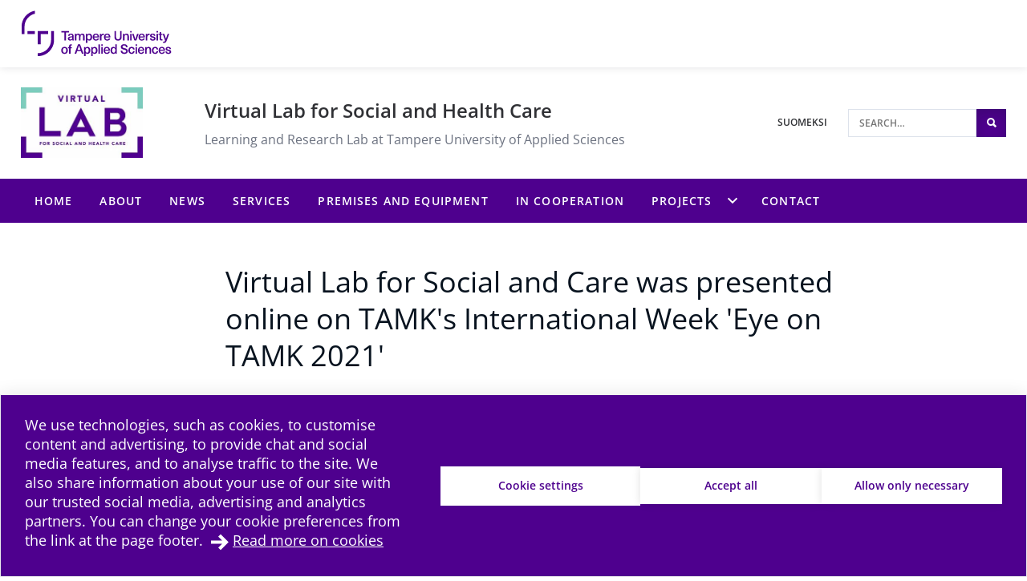

--- FILE ---
content_type: text/html; charset=UTF-8
request_url: https://sites.tuni.fi/vlabforhealth/event/virtual-lab-for-social-and-care-was-presented-online-on-tamks-international-week-eye-on-tamk-2021/
body_size: 9251
content:
<!doctype html>
    
    <html class="no-js Single theme-color-option-purple" lang="en-US" >
        <head>

            
            
                
                <script src="https://cdn.cookiehub.eu/c2/3aacb68e.js"></script>
                <script type="text/javascript">
                document.addEventListener("DOMContentLoaded", function(event) {
                var cpm = {};
                window.cookiehub.load(cpm);
                });
                </script>
            

            <meta charset="utf-8">
            <meta http-equiv="x-ua-compatible" content="ie=edge">
            <meta name="viewport" content="width=device-width, initial-scale=1.0">
            

            
            
                <script async type="text/plain" data-cookieconsent="statistics" src="https://www.googletagmanager.com/gtag/js?id=G-500BRKCGK8"></script>
                <script type="text/plain" data-cookieconsent="statistics">
                    window.dataLayer = window.dataLayer || [];
                    function gtag(){window.dataLayer.push(arguments);}
                    gtag('js', new Date());

                    gtag('config', 'G-500BRKCGK8', {'anonymize_ip': true});
                    
                </script>
            

            
            

            
            
            <style id="accessible-outline"></style>

            <title>Virtual Lab for Social and Care was presented online on TAMK&#8217;s International Week &#8216;Eye on TAMK 2021&#8217; | Virtual Lab for Social and Health Care | Tampere Universities</title>
	<style>img:is([sizes="auto" i], [sizes^="auto," i]) { contain-intrinsic-size: 3000px 1500px }</style>
	
<!-- The SEO Framework by Sybre Waaijer -->
<link rel="canonical" href="https://sites.tuni.fi/vlabforhealth/event/virtual-lab-for-social-and-care-was-presented-online-on-tamks-international-week-eye-on-tamk-2021/" />
<meta name="description" content="For more information on TAMK&#8217;s Virtual Lab please contact Tarja Heinonen." />
<meta property="og:type" content="article" />
<meta property="og:locale" content="en_US" />
<meta property="og:site_name" content="Virtual Lab for Social and Health Care" />
<meta property="og:title" content="Virtual Lab for Social and Care was presented online on TAMK&#8217;s International Week &#8216;Eye on TAMK 2021&#8217; | Virtual Lab for Social and Health Care | Tampere Universities" />
<meta property="og:description" content="For more information on TAMK&#8217;s Virtual Lab please contact Tarja Heinonen." />
<meta property="og:url" content="https://sites.tuni.fi/vlabforhealth/event/virtual-lab-for-social-and-care-was-presented-online-on-tamks-international-week-eye-on-tamk-2021/" />
<meta property="og:image" content="https://sites.tuni.fi/app/uploads/24a230c1-kv-viikko-svl-esittely-2-1920x2560.jpg" />
<meta property="og:image:width" content="1920" />
<meta property="og:image:height" content="2560" />
<meta property="article:published_time" content="2021-04-07T05:41:40+00:00" />
<meta property="article:modified_time" content="2021-04-07T05:41:40+00:00" />
<meta name="twitter:card" content="summary_large_image" />
<meta name="twitter:title" content="Virtual Lab for Social and Care was presented online on TAMK&#8217;s International Week &#8216;Eye on TAMK 2021&#8217; | Virtual Lab for Social and Health Care | Tampere Universities" />
<meta name="twitter:description" content="For more information on TAMK&#8217;s Virtual Lab please contact Tarja Heinonen." />
<meta name="twitter:image" content="https://sites.tuni.fi/app/uploads/24a230c1-kv-viikko-svl-esittely-2-1920x2560.jpg" />
<script type="application/ld+json">{"@context":"https://schema.org","@graph":[{"@type":"WebSite","@id":"https://sites.tuni.fi/vlabforhealth/#/schema/WebSite","url":"https://sites.tuni.fi/vlabforhealth/","name":"Virtual Lab for Social and Health Care","description":"Learning and Research Lab at Tampere University of Applied Sciences","inLanguage":"en-US","potentialAction":{"@type":"SearchAction","target":{"@type":"EntryPoint","urlTemplate":"https://sites.tuni.fi/vlabforhealth/search/{search_term_string}/"},"query-input":"required name=search_term_string"},"publisher":{"@type":"Organization","@id":"https://sites.tuni.fi/vlabforhealth/#/schema/Organization","name":"Virtual Lab for Social and Health Care","url":"https://sites.tuni.fi/vlabforhealth/","logo":{"@type":"ImageObject","url":"https://sites.tuni.fi/app/uploads/24a230c1-kv-viikko-svl-esittely-2-1920x2560.jpg","contentUrl":"https://sites.tuni.fi/app/uploads/24a230c1-kv-viikko-svl-esittely-2-1920x2560.jpg","width":1920,"height":2560,"inLanguage":"en-US","caption":"Development Manager Tarja Heinonen introduced Lab online on TAMK' international week.","contentSize":"2722791"}}},{"@type":"WebPage","@id":"https://sites.tuni.fi/vlabforhealth/event/virtual-lab-for-social-and-care-was-presented-online-on-tamks-international-week-eye-on-tamk-2021/","url":"https://sites.tuni.fi/vlabforhealth/event/virtual-lab-for-social-and-care-was-presented-online-on-tamks-international-week-eye-on-tamk-2021/","name":"Virtual Lab for Social and Care was presented online on TAMK&#8217;s International Week &#8216;Eye on TAMK 2021&#8217; | Virtual Lab for Social and Health Care | Tampere Universities","description":"For more information on TAMK&#8217;s Virtual Lab please contact Tarja Heinonen.","inLanguage":"en-US","isPartOf":{"@id":"https://sites.tuni.fi/vlabforhealth/#/schema/WebSite"},"breadcrumb":{"@type":"BreadcrumbList","@id":"https://sites.tuni.fi/vlabforhealth/#/schema/BreadcrumbList","itemListElement":[{"@type":"ListItem","position":1,"item":"https://sites.tuni.fi/vlabforhealth/","name":"Virtual Lab for Social and Health Care"},{"@type":"ListItem","position":2,"item":"https://sites.tuni.fi/vlabforhealth/category/event/","name":"Virtual Lab for Social and Care was presented online on TAMK&#8217;s International Week &#8216;Eye on TAMK 2021&#8217; | Virtual Lab for Social and Health Care | Tampere Universities"},{"@type":"ListItem","position":3,"name":"Virtual Lab for Social and Care was presented online on TAMK&#8217;s International Week &#8216;Eye on TAMK 2021&#8217; | Virtual Lab for Social and Health Care | Tampere Universities"}]},"potentialAction":{"@type":"ReadAction","target":"https://sites.tuni.fi/vlabforhealth/event/virtual-lab-for-social-and-care-was-presented-online-on-tamks-international-week-eye-on-tamk-2021/"},"datePublished":"2021-04-07T05:41:40+00:00","dateModified":"2021-04-07T05:41:40+00:00","author":{"@type":"Person","@id":"https://sites.tuni.fi/vlabforhealth/#/schema/Person/f3597116fbfdbe511665c4c2237f8858","name":"Suvi Hagström"}}]}</script>
<!-- / The SEO Framework by Sybre Waaijer | 17.45ms meta | 0.25ms boot -->

<link rel='dns-prefetch' href='//sites.tuni.fi' />
<link rel='stylesheet' id='papercite_css-css' href='https://sites.tuni.fi/app/plugins/papercite/papercite.css?ver=6.8.2' type='text/css' media='all' />
<link rel='stylesheet' id='dustpress-comments-styles-css' href='https://sites.tuni.fi/app/plugins/dustpress-comments/dist/dustpress-comments.css?ver%5B0%5D=1.2.0' type='text/css' media='all' />
<link rel='stylesheet' id='wp-block-library-css' href='https://sites.tuni.fi/vlabforhealth/wp-includes/css/dist/block-library/style.min.css?ver=6.8.2' type='text/css' media='all' />
<style id='classic-theme-styles-inline-css' type='text/css'>
/*! This file is auto-generated */
.wp-block-button__link{color:#fff;background-color:#32373c;border-radius:9999px;box-shadow:none;text-decoration:none;padding:calc(.667em + 2px) calc(1.333em + 2px);font-size:1.125em}.wp-block-file__button{background:#32373c;color:#fff;text-decoration:none}
</style>
<style id='global-styles-inline-css' type='text/css'>
:root{--wp--preset--aspect-ratio--square: 1;--wp--preset--aspect-ratio--4-3: 4/3;--wp--preset--aspect-ratio--3-4: 3/4;--wp--preset--aspect-ratio--3-2: 3/2;--wp--preset--aspect-ratio--2-3: 2/3;--wp--preset--aspect-ratio--16-9: 16/9;--wp--preset--aspect-ratio--9-16: 9/16;--wp--preset--color--black: #000000;--wp--preset--color--cyan-bluish-gray: #abb8c3;--wp--preset--color--white: #ffffff;--wp--preset--color--pale-pink: #f78da7;--wp--preset--color--vivid-red: #cf2e2e;--wp--preset--color--luminous-vivid-orange: #ff6900;--wp--preset--color--luminous-vivid-amber: #fcb900;--wp--preset--color--light-green-cyan: #7bdcb5;--wp--preset--color--vivid-green-cyan: #00d084;--wp--preset--color--pale-cyan-blue: #8ed1fc;--wp--preset--color--vivid-cyan-blue: #0693e3;--wp--preset--color--vivid-purple: #9b51e0;--wp--preset--gradient--vivid-cyan-blue-to-vivid-purple: linear-gradient(135deg,rgba(6,147,227,1) 0%,rgb(155,81,224) 100%);--wp--preset--gradient--light-green-cyan-to-vivid-green-cyan: linear-gradient(135deg,rgb(122,220,180) 0%,rgb(0,208,130) 100%);--wp--preset--gradient--luminous-vivid-amber-to-luminous-vivid-orange: linear-gradient(135deg,rgba(252,185,0,1) 0%,rgba(255,105,0,1) 100%);--wp--preset--gradient--luminous-vivid-orange-to-vivid-red: linear-gradient(135deg,rgba(255,105,0,1) 0%,rgb(207,46,46) 100%);--wp--preset--gradient--very-light-gray-to-cyan-bluish-gray: linear-gradient(135deg,rgb(238,238,238) 0%,rgb(169,184,195) 100%);--wp--preset--gradient--cool-to-warm-spectrum: linear-gradient(135deg,rgb(74,234,220) 0%,rgb(151,120,209) 20%,rgb(207,42,186) 40%,rgb(238,44,130) 60%,rgb(251,105,98) 80%,rgb(254,248,76) 100%);--wp--preset--gradient--blush-light-purple: linear-gradient(135deg,rgb(255,206,236) 0%,rgb(152,150,240) 100%);--wp--preset--gradient--blush-bordeaux: linear-gradient(135deg,rgb(254,205,165) 0%,rgb(254,45,45) 50%,rgb(107,0,62) 100%);--wp--preset--gradient--luminous-dusk: linear-gradient(135deg,rgb(255,203,112) 0%,rgb(199,81,192) 50%,rgb(65,88,208) 100%);--wp--preset--gradient--pale-ocean: linear-gradient(135deg,rgb(255,245,203) 0%,rgb(182,227,212) 50%,rgb(51,167,181) 100%);--wp--preset--gradient--electric-grass: linear-gradient(135deg,rgb(202,248,128) 0%,rgb(113,206,126) 100%);--wp--preset--gradient--midnight: linear-gradient(135deg,rgb(2,3,129) 0%,rgb(40,116,252) 100%);--wp--preset--font-size--small: 13px;--wp--preset--font-size--medium: 20px;--wp--preset--font-size--large: 36px;--wp--preset--font-size--x-large: 42px;--wp--preset--spacing--20: 0.44rem;--wp--preset--spacing--30: 0.67rem;--wp--preset--spacing--40: 1rem;--wp--preset--spacing--50: 1.5rem;--wp--preset--spacing--60: 2.25rem;--wp--preset--spacing--70: 3.38rem;--wp--preset--spacing--80: 5.06rem;--wp--preset--shadow--natural: 6px 6px 9px rgba(0, 0, 0, 0.2);--wp--preset--shadow--deep: 12px 12px 50px rgba(0, 0, 0, 0.4);--wp--preset--shadow--sharp: 6px 6px 0px rgba(0, 0, 0, 0.2);--wp--preset--shadow--outlined: 6px 6px 0px -3px rgba(255, 255, 255, 1), 6px 6px rgba(0, 0, 0, 1);--wp--preset--shadow--crisp: 6px 6px 0px rgba(0, 0, 0, 1);}:where(.is-layout-flex){gap: 0.5em;}:where(.is-layout-grid){gap: 0.5em;}body .is-layout-flex{display: flex;}.is-layout-flex{flex-wrap: wrap;align-items: center;}.is-layout-flex > :is(*, div){margin: 0;}body .is-layout-grid{display: grid;}.is-layout-grid > :is(*, div){margin: 0;}:where(.wp-block-columns.is-layout-flex){gap: 2em;}:where(.wp-block-columns.is-layout-grid){gap: 2em;}:where(.wp-block-post-template.is-layout-flex){gap: 1.25em;}:where(.wp-block-post-template.is-layout-grid){gap: 1.25em;}.has-black-color{color: var(--wp--preset--color--black) !important;}.has-cyan-bluish-gray-color{color: var(--wp--preset--color--cyan-bluish-gray) !important;}.has-white-color{color: var(--wp--preset--color--white) !important;}.has-pale-pink-color{color: var(--wp--preset--color--pale-pink) !important;}.has-vivid-red-color{color: var(--wp--preset--color--vivid-red) !important;}.has-luminous-vivid-orange-color{color: var(--wp--preset--color--luminous-vivid-orange) !important;}.has-luminous-vivid-amber-color{color: var(--wp--preset--color--luminous-vivid-amber) !important;}.has-light-green-cyan-color{color: var(--wp--preset--color--light-green-cyan) !important;}.has-vivid-green-cyan-color{color: var(--wp--preset--color--vivid-green-cyan) !important;}.has-pale-cyan-blue-color{color: var(--wp--preset--color--pale-cyan-blue) !important;}.has-vivid-cyan-blue-color{color: var(--wp--preset--color--vivid-cyan-blue) !important;}.has-vivid-purple-color{color: var(--wp--preset--color--vivid-purple) !important;}.has-black-background-color{background-color: var(--wp--preset--color--black) !important;}.has-cyan-bluish-gray-background-color{background-color: var(--wp--preset--color--cyan-bluish-gray) !important;}.has-white-background-color{background-color: var(--wp--preset--color--white) !important;}.has-pale-pink-background-color{background-color: var(--wp--preset--color--pale-pink) !important;}.has-vivid-red-background-color{background-color: var(--wp--preset--color--vivid-red) !important;}.has-luminous-vivid-orange-background-color{background-color: var(--wp--preset--color--luminous-vivid-orange) !important;}.has-luminous-vivid-amber-background-color{background-color: var(--wp--preset--color--luminous-vivid-amber) !important;}.has-light-green-cyan-background-color{background-color: var(--wp--preset--color--light-green-cyan) !important;}.has-vivid-green-cyan-background-color{background-color: var(--wp--preset--color--vivid-green-cyan) !important;}.has-pale-cyan-blue-background-color{background-color: var(--wp--preset--color--pale-cyan-blue) !important;}.has-vivid-cyan-blue-background-color{background-color: var(--wp--preset--color--vivid-cyan-blue) !important;}.has-vivid-purple-background-color{background-color: var(--wp--preset--color--vivid-purple) !important;}.has-black-border-color{border-color: var(--wp--preset--color--black) !important;}.has-cyan-bluish-gray-border-color{border-color: var(--wp--preset--color--cyan-bluish-gray) !important;}.has-white-border-color{border-color: var(--wp--preset--color--white) !important;}.has-pale-pink-border-color{border-color: var(--wp--preset--color--pale-pink) !important;}.has-vivid-red-border-color{border-color: var(--wp--preset--color--vivid-red) !important;}.has-luminous-vivid-orange-border-color{border-color: var(--wp--preset--color--luminous-vivid-orange) !important;}.has-luminous-vivid-amber-border-color{border-color: var(--wp--preset--color--luminous-vivid-amber) !important;}.has-light-green-cyan-border-color{border-color: var(--wp--preset--color--light-green-cyan) !important;}.has-vivid-green-cyan-border-color{border-color: var(--wp--preset--color--vivid-green-cyan) !important;}.has-pale-cyan-blue-border-color{border-color: var(--wp--preset--color--pale-cyan-blue) !important;}.has-vivid-cyan-blue-border-color{border-color: var(--wp--preset--color--vivid-cyan-blue) !important;}.has-vivid-purple-border-color{border-color: var(--wp--preset--color--vivid-purple) !important;}.has-vivid-cyan-blue-to-vivid-purple-gradient-background{background: var(--wp--preset--gradient--vivid-cyan-blue-to-vivid-purple) !important;}.has-light-green-cyan-to-vivid-green-cyan-gradient-background{background: var(--wp--preset--gradient--light-green-cyan-to-vivid-green-cyan) !important;}.has-luminous-vivid-amber-to-luminous-vivid-orange-gradient-background{background: var(--wp--preset--gradient--luminous-vivid-amber-to-luminous-vivid-orange) !important;}.has-luminous-vivid-orange-to-vivid-red-gradient-background{background: var(--wp--preset--gradient--luminous-vivid-orange-to-vivid-red) !important;}.has-very-light-gray-to-cyan-bluish-gray-gradient-background{background: var(--wp--preset--gradient--very-light-gray-to-cyan-bluish-gray) !important;}.has-cool-to-warm-spectrum-gradient-background{background: var(--wp--preset--gradient--cool-to-warm-spectrum) !important;}.has-blush-light-purple-gradient-background{background: var(--wp--preset--gradient--blush-light-purple) !important;}.has-blush-bordeaux-gradient-background{background: var(--wp--preset--gradient--blush-bordeaux) !important;}.has-luminous-dusk-gradient-background{background: var(--wp--preset--gradient--luminous-dusk) !important;}.has-pale-ocean-gradient-background{background: var(--wp--preset--gradient--pale-ocean) !important;}.has-electric-grass-gradient-background{background: var(--wp--preset--gradient--electric-grass) !important;}.has-midnight-gradient-background{background: var(--wp--preset--gradient--midnight) !important;}.has-small-font-size{font-size: var(--wp--preset--font-size--small) !important;}.has-medium-font-size{font-size: var(--wp--preset--font-size--medium) !important;}.has-large-font-size{font-size: var(--wp--preset--font-size--large) !important;}.has-x-large-font-size{font-size: var(--wp--preset--font-size--x-large) !important;}
:where(.wp-block-post-template.is-layout-flex){gap: 1.25em;}:where(.wp-block-post-template.is-layout-grid){gap: 1.25em;}
:where(.wp-block-columns.is-layout-flex){gap: 2em;}:where(.wp-block-columns.is-layout-grid){gap: 2em;}
:root :where(.wp-block-pullquote){font-size: 1.5em;line-height: 1.6;}
</style>
<link rel='stylesheet' id='tablepress-default-css' href='https://sites.tuni.fi/app/plugins/tablepress/css/build/default.css?ver=2.4.4' type='text/css' media='all' />
<link rel='stylesheet' id='theme-css-css' href='https://sites.tuni.fi/app/themes/tampere3/assets/dist/main.css?ver=2.7.0' type='text/css' media='all' />
<script type="text/javascript" src="https://sites.tuni.fi/vlabforhealth/wp-includes/js/jquery/jquery.min.js?ver=3.7.1" id="jquery-core-js" data-cookieconsent="ignore"></script data-cookieconsent="ignore">
<script type="text/javascript" src="https://sites.tuni.fi/vlabforhealth/wp-includes/js/jquery/jquery-migrate.min.js?ver=3.4.1" id="jquery-migrate-js"></script>
<script type="text/javascript" src="https://sites.tuni.fi/app/plugins/dustpress-js/js/dustpress-min.js?ver=4.4.2" id="dustpress-js" data-cookieconsent="ignore"></script data-cookieconsent="ignore">
<script type="text/javascript" src="https://sites.tuni.fi/app/plugins/papercite/js/papercite.js?ver=6.8.2" id="papercite-js"></script>
<script type="text/javascript" src="https://sites.tuni.fi/vlabforhealth/wp-includes/js/dist/dom-ready.min.js?ver=f77871ff7694fffea381" id="wp-dom-ready-js" data-cookieconsent="ignore"></script data-cookieconsent="ignore">
<script type="text/javascript" src="https://sites.tuni.fi/vlabforhealth/wp-includes/js/dist/hooks.min.js?ver=4d63a3d491d11ffd8ac6" id="wp-hooks-js" data-cookieconsent="ignore"></script data-cookieconsent="ignore">
<script type="text/javascript" src="https://sites.tuni.fi/vlabforhealth/wp-includes/js/dist/i18n.min.js?ver=5e580eb46a90c2b997e6" id="wp-i18n-js" data-cookieconsent="ignore"></script data-cookieconsent="ignore">
<script type="text/javascript" id="wp-i18n-js-after" data-cookieconsent="ignore">
/* <![CDATA[ */
wp.i18n.setLocaleData( { 'text direction\u0004ltr': [ 'ltr' ] } );
/* ]] data-cookieconsent="ignore"> */
</script data-cookieconsent="ignore">
<script type="text/javascript" src="https://sites.tuni.fi/vlabforhealth/wp-includes/js/dist/a11y.min.js?ver=3156534cc54473497e14" id="wp-a11y-js" data-cookieconsent="ignore"></script data-cookieconsent="ignore">
<script type="text/javascript" id="theme-js-js-extra">
/* <![CDATA[ */
var themeData = {"themeStrings":{"common":{"opens_in_new_window":"opens in new window","opens_external_link":"external link"},"image_gallery":{"gallery_aria_tooltip":"Click the image to enlarge","gallery_close_string":"Close"}},"baseDomain":"tuni.fi"};
var blogToolStrings = {"subscription_success":"Blog compilation subscribed successfully","subscription_error":"Blog compilation subscription failed","invalid_email":"Invalid email"};
/* ]]> */
</script>
<script type="text/javascript" src="https://sites.tuni.fi/app/themes/tampere3/assets/dist/main.js?ver=2.7.0" id="theme-js-js" data-cookieconsent="ignore"></script data-cookieconsent="ignore">
<!-- Stream WordPress user activity plugin v4.1.1 -->
<!-- Analytics by WP Statistics - https://wp-statistics.com -->
<link rel="apple-touch-icon" sizes="180x180" href="https://sites.tuni.fi/app/themes/tampere3/assets/icons/apple-touch-icon.png"><link rel="icon" type="image/png" sizes="32x32" href="https://sites.tuni.fi/app/themes/tampere3/assets/icons/favicon-32x32.png"><link rel="icon" type="image/png" sizes="16x16" href="https://sites.tuni.fi/app/themes/tampere3/assets/icons/favicon-16x16.png"><link rel="manifest" href="https://sites.tuni.fi/app/themes/tampere3/assets/icons/site.webmanifest"><link rel="mask-icon" href="https://sites.tuni.fi/app/themes/tampere3/assets/icons/safari-pinned-tab.svg" color="#4b028a"><link rel="shortcut icon" href="https://sites.tuni.fi/app/themes/tampere3/assets/icons/favicon.ico"><meta name="msapplication-TileColor" content="#603cba"><meta name="msapplication-config" content="https://sites.tuni.fi/app/themes/tampere3/assets/icons/browserconfig.xml"><meta name="theme-color" content="#ffffff">
        </head>
        <body class="wp-singular post-template-default single single-post postid-1042 single-format-standard wp-theme-tampere3 js-ui-not-touch">
            
            

            

            
            <div id="top" class="site-wrapper">
                <div id="document-top" tabindex="-1"></div>

            
    
    <header class="site-header" >
        <a href="#main-content" class="u-skip-to-content js-scroll-to">Skip to content</a>

        
        <div class="header-brand">
            <div class="content-wrapper-full">
                <div class="header-brand__inner">
                    
                        <a class="header-brand__logo-link" href="https://www.tuni.fi/en/">
                            <picture class="header-brand__logo">
                                <img src="https://sites.tuni.fi/app/themes/tampere3/assets/images/logos/tamk2_en-US.svg" alt="To main site" class="header-brand__logo__img" />
                            </picture>
                        </a>
                    

                    
                        <div class="header-brand__logos">
                            

                            
                                
                                    
                                
                            

                            
                        </div>
                    
                </div>
            </div>
        </div>

        
<div class="header-main u-cf">
    <div class="content-wrapper-full-from-l">
        <div class="header-main-layout">

            
            
                <div class="header-main-layout__logo-area">
                    <div class="header-main__logo-wrapper">
                        <div class="content-wrapper-until-l">
                            <a href="https://sites.tuni.fi/vlabforhealth/" class="header-main__logo-link">
                                
                                <img width="320" height="185" src="https://sites.tuni.fi/app/uploads/668e2b19-sote-virtual-lab_logo_rgb-320x185.jpg" class="header-main__logo-img js-no-lazy" alt="Virtual Lab for Social and Health Care" decoding="async" loading="lazy" />
                            </a>
                        </div>
                    </div>
                </div>
            

            
            <div class="header-main-layout__heading-area">
                <div class="header-main__headings-wrapper">
                    <div class="content-wrapper-until-l">
                        <div class="header-main__title">
                            
                            
                                Virtual Lab for Social and Health Care
                            
                        </div>

                        
                            <p class="header-main__tagline">Learning and Research Lab at Tampere University of Applied Sciences</p>
                        
                    </div>
                </div>
            </div>

            
            
                <div class="header-main-layout__nav-area">
                    <ul class="header-main__nav-list">

                        
                        
                            
                                <li class="header-main__nav-list__item">
                                    <a href="https://sites.tuni.fi/vlabforhealth-fi" lang="fi" class="header-main__nav-link">
                                        <span class="header-main__nav-link__txt">Suomeksi</span>
                                    </a>
                                </li>
                            
                        

                        
                            <li class="header-main__nav-list__item">
                                
                                
<div id="header-search" class="header-search">

    
    <form id="header-search__form" class="header-search__form" method="get" action="https://sites.tuni.fi/vlabforhealth/">
        <input type="text"
            id="header-search__form__input"
            class="header-search__form__input"
            name="s"
            placeholder="Search&hellip;"
            title="Search"
            aria-label="Search">

            
            <button type="submit" form="header-search__form" id="js-search-button" class="header-search__form__button theme-bg">
                <i class="ion-search" aria-hidden="true"></i>
                <span class="u-sr-only">Search</span>
            </button>
    </form>

</div>

                            </li>
                        
                    </ul>
                </div>
            
        </div>
    </div>
</div>


        
        
            <div class="mobile-nav-and-search">
    <div id="js-mobile-overlay"
        class="mobile-nav-and-search__overlay"
        aria-label="Mobile navigation overlay" 
        aria-hidden="true">

        
        
            
            <div id="mobile-search" class="mobile-search theme-color-bg">
                <div class="content-wrapper">
                    
                    <form id="mobile-search__form" class="mobile-search__form" method="get" action="https://sites.tuni.fi/vlabforhealth/">
                        <input type="text"
                            id="mobile-search__form__input"
                            class="mobile-search__form__input"
                            name="s"
                            placeholder="Search for&hellip;"
                            title="Search for"
                            aria-label="Search for">

                            
                            <button type="submit" form="mobile-search__form" id="js-mobile-search-button" class="mobile-search__form__button">
                                <i class="ion-search" aria-hidden="true"></i>
                                <span class="u-sr-only">
                                    Search
                                </span>
                            </button>
                    </form>
                </div>
            </div>
        

        
        

    <nav id="main-nav-mobile" class="main-nav main-nav--mobile" aria-label="Main navigation">
        
        <ul class="menu-depth-1 main-nav__main-menu js-main-menu-nav" id="main-nav__main-menu--mobile">
    
        
        











<li class="js-menu-item main-nav__item main-nav__item--lvl-1 menu-item menu-item-4 page-frontpage">
<div class="main-nav__ctrls main-nav__ctrls--lvl-1 main-nav__ctrls--has-link">
	<a class="main-nav__link main-nav__link--lvl-1" href="https://sites.tuni.fi/vlabforhealth/">
		<span class="main-nav__link__txt main-nav__link__txt--lvl-1">Home</span>
	</a>

	
</div>


	

</li>

    
        
        











<li class="js-menu-item main-nav__item main-nav__item--lvl-1 menu-item menu-item-73">
<div class="main-nav__ctrls main-nav__ctrls--lvl-1 main-nav__ctrls--has-link">
	<a class="main-nav__link main-nav__link--lvl-1" href="https://sites.tuni.fi/vlabforhealth/about/">
		<span class="main-nav__link__txt main-nav__link__txt--lvl-1">About</span>
	</a>

	
</div>


	

</li>

    
        
        











<li class="js-menu-item main-nav__item main-nav__item--lvl-1 menu-item menu-item-1000 page-articles">
<div class="main-nav__ctrls main-nav__ctrls--lvl-1 main-nav__ctrls--has-link">
	<a class="main-nav__link main-nav__link--lvl-1" href="https://sites.tuni.fi/vlabforhealth/news/">
		<span class="main-nav__link__txt main-nav__link__txt--lvl-1">News</span>
	</a>

	
</div>


	

</li>

    
        
        











<li class="js-menu-item main-nav__item main-nav__item--lvl-1 menu-item menu-item-445">
<div class="main-nav__ctrls main-nav__ctrls--lvl-1 main-nav__ctrls--has-link">
	<a class="main-nav__link main-nav__link--lvl-1" href="https://sites.tuni.fi/vlabforhealth/services/">
		<span class="main-nav__link__txt main-nav__link__txt--lvl-1">Services</span>
	</a>

	
</div>


	

</li>

    
        
        











<li class="js-menu-item main-nav__item main-nav__item--lvl-1 menu-item menu-item-514">
<div class="main-nav__ctrls main-nav__ctrls--lvl-1 main-nav__ctrls--has-link">
	<a class="main-nav__link main-nav__link--lvl-1" href="https://sites.tuni.fi/vlabforhealth/premises-and-equipment/">
		<span class="main-nav__link__txt main-nav__link__txt--lvl-1">Premises and equipment</span>
	</a>

	
</div>


	

</li>

    
        
        











<li class="js-menu-item main-nav__item main-nav__item--lvl-1 menu-item menu-item-436">
<div class="main-nav__ctrls main-nav__ctrls--lvl-1 main-nav__ctrls--has-link">
	<a class="main-nav__link main-nav__link--lvl-1" href="https://sites.tuni.fi/vlabforhealth/in-cooperation/">
		<span class="main-nav__link__txt main-nav__link__txt--lvl-1">In cooperation</span>
	</a>

	
</div>


	

</li>

    
        
        











	
		
	

<li class="js-menu-item main-nav__item main-nav__item--lvl-1 menu-item-has-children menu-item menu-item-1241">
<div class="main-nav__ctrls main-nav__ctrls--lvl-1 main-nav__ctrls--with-icon main-nav__ctrls--has-link">
	<a class="main-nav__link main-nav__link--lvl-1" href="https://sites.tuni.fi/vlabforhealth/projects/">
		<span class="main-nav__link__txt main-nav__link__txt--lvl-1">Projects</span>
	</a>

	
		<button class="main-nav__submenu-toggle main-nav__submenu-toggle--lvl-1" aria-expanded="false" data-ctrl="Menu" data-cmd="toggleSubMenu">
			<span class="main-nav__submenu-icon main-nav__submenu-icon--lvl-1 sub-menu-btn-child">
				<span class="u-sr-only">Projects sub-menu</span>
			</span>
		</button>
	
</div>


	
		
			
			
			<ul class="js-sub-menu js-check-submenu-overflow--depth-2 main-nav__sub-menu main-nav__list main-nav__sub-menu--depth-2 main-nav__sub-menu--depth-2--not-edge" aria-hidden="true" aria-label="submenu">
		
		
			











<li class="js-menu-item main-nav__item main-nav__item--lvl-2 menu-item menu-item-1247">
<div class="main-nav__ctrls main-nav__ctrls--lvl-2 main-nav__ctrls--has-link">
	<a class="main-nav__link main-nav__link--lvl-2" href="https://sites.tuni.fi/vlabforhealth/hippa-remote/">
		<span class="main-nav__link__txt main-nav__link__txt--lvl-2">Hippa Remote</span>
	</a>

	
</div>


	

</li>

		
		
			</ul>
			
		
	

</li>

    
        
        











<li class="js-menu-item main-nav__item main-nav__item--lvl-1 menu-item menu-item-79">
<div class="main-nav__ctrls main-nav__ctrls--lvl-1 main-nav__ctrls--has-link">
	<a class="main-nav__link main-nav__link--lvl-1" href="https://sites.tuni.fi/vlabforhealth/contact/">
		<span class="main-nav__link__txt main-nav__link__txt--lvl-1">Contact</span>
	</a>

	
</div>


	

</li>

    

    
    
        
        
        
        











<li class="js-menu-item main-nav__item main-nav__item--lvl-1 ">
<div class="main-nav__ctrls main-nav__ctrls--lvl-1 main-nav__ctrls--has-link">
	<a class="main-nav__link main-nav__link--lvl-1" href="https://sites.tuni.fi/vlabforhealth-fi">
		<span class="main-nav__link__txt main-nav__link__txt--lvl-1">Suomeksi</span>
	</a>

	
</div>


	

</li>

    
</ul>

        
        
    </nav>

    </div>

    <div id="mobile-nav-and-search__toggle" class="mobile-nav-and-search__toggle">
        <button id="js-mobile-toggle-btn" class="mobile-nav-and-search__btn"
            data-ctrl="Menu"
            data-cmd="toggleMobileOverlay"
            aria-label="Toggle mobile navigation"
            aria-expanded="false"
            aria-controls="js-mobile-overlay">
            <span class="content-wrapper mobile-nav-and-search__btn__wrap">
                <span class="mobile-nav-and-search__btn__icon">
                    <span class="hamburger-box hamburger--squeeze">
                        <span class="hamburger-inner"></span>
                    </span>
                </span>

                <span class="mobile-nav-and-search__btn__text">
                    Menu
                </span>
            </span>
        </button>
    </div>
</div>
        

        
        
            
<nav id="main-nav" class="main-nav main-nav--desktop" aria-label="Main navigation">
    <div class="content-wrapper-full">
        
        <ul class="menu-depth-1 main-nav__main-menu main-nav__main-menu--desktop main-nav__list js-main-menu-nav" id="main-nav__main-menu">
    
        
        










<li class="js-menu-item main-nav__item main-nav__item--lvl-1 menu-item menu-item-4 page-frontpage menu-item menu-item-4 page-frontpage">
<div class="main-nav__ctrls main-nav__ctrls--lvl-1 main-nav__ctrls--has-link">
	<a class="main-nav__link main-nav__link--lvl-1" href="https://sites.tuni.fi/vlabforhealth/">
		<span class="main-nav__link__txt main-nav__link__txt--lvl-1">Home</span>
	</a>

	
</div>


	

</li>

    
        
        










<li class="js-menu-item main-nav__item main-nav__item--lvl-1 menu-item menu-item-73 menu-item menu-item-73">
<div class="main-nav__ctrls main-nav__ctrls--lvl-1 main-nav__ctrls--has-link">
	<a class="main-nav__link main-nav__link--lvl-1" href="https://sites.tuni.fi/vlabforhealth/about/">
		<span class="main-nav__link__txt main-nav__link__txt--lvl-1">About</span>
	</a>

	
</div>


	

</li>

    
        
        










<li class="js-menu-item main-nav__item main-nav__item--lvl-1 menu-item menu-item-1000 page-articles menu-item menu-item-1000 page-articles">
<div class="main-nav__ctrls main-nav__ctrls--lvl-1 main-nav__ctrls--has-link">
	<a class="main-nav__link main-nav__link--lvl-1" href="https://sites.tuni.fi/vlabforhealth/news/">
		<span class="main-nav__link__txt main-nav__link__txt--lvl-1">News</span>
	</a>

	
</div>


	

</li>

    
        
        










<li class="js-menu-item main-nav__item main-nav__item--lvl-1 menu-item menu-item-445 menu-item menu-item-445">
<div class="main-nav__ctrls main-nav__ctrls--lvl-1 main-nav__ctrls--has-link">
	<a class="main-nav__link main-nav__link--lvl-1" href="https://sites.tuni.fi/vlabforhealth/services/">
		<span class="main-nav__link__txt main-nav__link__txt--lvl-1">Services</span>
	</a>

	
</div>


	

</li>

    
        
        










<li class="js-menu-item main-nav__item main-nav__item--lvl-1 menu-item menu-item-514 menu-item menu-item-514">
<div class="main-nav__ctrls main-nav__ctrls--lvl-1 main-nav__ctrls--has-link">
	<a class="main-nav__link main-nav__link--lvl-1" href="https://sites.tuni.fi/vlabforhealth/premises-and-equipment/">
		<span class="main-nav__link__txt main-nav__link__txt--lvl-1">Premises and equipment</span>
	</a>

	
</div>


	

</li>

    
        
        










<li class="js-menu-item main-nav__item main-nav__item--lvl-1 menu-item menu-item-436 menu-item menu-item-436">
<div class="main-nav__ctrls main-nav__ctrls--lvl-1 main-nav__ctrls--has-link">
	<a class="main-nav__link main-nav__link--lvl-1" href="https://sites.tuni.fi/vlabforhealth/in-cooperation/">
		<span class="main-nav__link__txt main-nav__link__txt--lvl-1">In cooperation</span>
	</a>

	
</div>


	

</li>

    
        
        










	
		
	

<li class="js-menu-item main-nav__item main-nav__item--lvl-1 menu-item-has-children menu-item menu-item-1241 menu-item-has-children menu-item menu-item-1241">
<div class="main-nav__ctrls main-nav__ctrls--lvl-1 main-nav__ctrls--with-icon main-nav__ctrls--has-link">
	<a class="main-nav__link main-nav__link--lvl-1" href="https://sites.tuni.fi/vlabforhealth/projects/">
		<span class="main-nav__link__txt main-nav__link__txt--lvl-1">Projects</span>
	</a>

	
		<button class="main-nav__submenu-toggle main-nav__submenu-toggle--lvl-1" aria-expanded="false" data-ctrl="Menu" data-cmd="toggleSubMenu">
			<span class="main-nav__submenu-icon main-nav__submenu-icon--lvl-1 sub-menu-btn-child">
				<span class="u-sr-only">Projects sub-menu</span>
			</span>
		</button>
	
</div>


	
		
			
			
			<ul class="js-sub-menu js-check-submenu-overflow--depth-2 main-nav__sub-menu main-nav__list main-nav__sub-menu--depth-2 main-nav__sub-menu--depth-2--not-edge" aria-hidden="true" aria-label="submenu">
		
		
			










<li class="js-menu-item main-nav__item main-nav__item--lvl-2 menu-item menu-item-1247 menu-item menu-item-1247">
<div class="main-nav__ctrls main-nav__ctrls--lvl-2 main-nav__ctrls--has-link">
	<a class="main-nav__link main-nav__link--lvl-2" href="https://sites.tuni.fi/vlabforhealth/hippa-remote/">
		<span class="main-nav__link__txt main-nav__link__txt--lvl-2">Hippa Remote</span>
	</a>

	
</div>


	

</li>

		
		
			</ul>
			
		
	

</li>

    
        
        










<li class="js-menu-item main-nav__item main-nav__item--lvl-1 menu-item menu-item-79 menu-item menu-item-79">
<div class="main-nav__ctrls main-nav__ctrls--lvl-1 main-nav__ctrls--has-link">
	<a class="main-nav__link main-nav__link--lvl-1" href="https://sites.tuni.fi/vlabforhealth/contact/">
		<span class="main-nav__link__txt main-nav__link__txt--lvl-1">Contact</span>
	</a>

	
</div>


	

</li>

    
</ul>
    </div>
</nav>

        

    </header>
    




            
            <main id="main-content" class="main-content-wrapper">


    
        
<article class="main-module main-module--no-bg main-module--article article">

    <header class="article__header">
        <div class="content-wrapper-narrow">

            


            <h1 class="article__title">Virtual Lab for Social and Care was presented online on TAMK&#039;s International Week &#039;Eye on TAMK 2021&#039;</h1>

            
            
                <div class="subtle-muted article__meta">
                    <time class="article__datetime" datetime="2021-04-07T08:41:40+03:00">
                        7.4.2021
                    </time>
                    
                </div>
            

            
            
            
                
                    <figure class="wp-caption wp-caption--alt article__featured-img">
                        




<div class="ratio-image ratio-image--16-9 js-object-fit-container"

>

    
        <img width="1600" height="2133" src="https://sites.tuni.fi/app/uploads/24a230c1-kv-viikko-svl-esittely-2-1600x2133.jpg" class="ratio-image__img js-object-fit-img " alt="" decoding="async" loading="lazy" />
    
</div>

                        
                            <figcaption class="wp-caption-text">Development Manager Tarja Heinonen introduced Lab online on TAMK&#039; international week. </figcaption>
                        
                    </figure>
                
            
        </div>
    </header>

    <div class="content-wrapper-narrow unset-child-wrappers">
        
        
            <div class="article__content wysiwyg">
                <p class="tw-data-text tw-text-large XcVN5d tw-ta" dir="ltr" data-placeholder="Translation"><span lang="en">Development Manager Tarja Heinonen presented Sote Virtual Lab on Eye on TAMK 2021 week as part of the Health-track session on March 25, 2021. </span>Tarja&#8217;s presentation &#8216;Virtual Lab for Social and Health Care &#8211; close to users and companies&#8217; was carried out remotely from the Lab. <span lang="en">The presentation also included a virtual tour in the Lab, where listeners got to get to know the Lab and its technology solutions through video.</span></p>
<div id="tw-container" class="YQaNob" data-cp="1" data-is-ver="false" data-nnttsvi="1" data-sm="1" data-sugg-time="500" data-sugg-url="https://clients1.google.com/complete/search" data-uilc="en">
<div id="tw-ob" class="tw-src-ltr">
<div class="oSioSc">
<div id="tw-target">
<div id="kAz1tf" class="g9WsWb">
<div id="tw-target-rmn-container" class="tw-ta-container hide-focus-ring tw-nfl">
<pre id="tw-target-rmn" class="tw-data-placeholder tw-text-small tw-ta" dir="ltr" data-placeholder=""></pre>
</div>
</div>
</div>
</div>
</div>
</div>

            </div>
        

        

        

        
            <div class="article__footer">
                <ul class="label-list">
                    
                        
                            
                                <li class="label-list__item"><a class="label-list__link" href="https://sites.tuni.fi/vlabforhealth/category/event/">Event</a></li>
                            
                        
                    
                    
                        
                    
                </ul>
            </div>
        
    </div>
</article>

    

    



    
    
        
    

    


    
    <section class="main-module main-module--sep-no-bg">
        <div class="content-wrapper">
            
	<nav class="navigation post-navigation" aria-label="Posts">
		<h2 class="screen-reader-text">Post navigation</h2>
		<div class="nav-links"><div class="nav-previous"><a href="https://sites.tuni.fi/vlabforhealth/event/more-companies-to-collaborate-with-virtual-lab-for-social-and-health-care/" rel="prev"><i class="ion-ios-arrow-thin-left" aria-hidden="true"></i> Older <span class="screen-reader-text">post</span></a></div><div class="nav-next"><a href="https://sites.tuni.fi/vlabforhealth/event/virtual-lab-for-social-and-health-care-was-on-stage-at-business-finlands-health-tuesday/" rel="next">Newer <span class="screen-reader-text">post</span> <i class="ion-ios-arrow-thin-right" aria-hidden="true"></i></a></div></div>
	</nav>
        </div>
    </section>




    </main>

    

<footer >
    
    
<div class="main-module main-module--sep-no-bg-force main-module--custom-pt footer-main">
    <div class="content-wrapper">
        <div class="footer-main-layout">

            

    
<div class="footer-main-layout__item">
    
    
</div>


    
<div class="footer-main-layout__item">
    
    
</div>



            <div class="footer-main-layout__item footer-main-layout__item--some">
                <div class="footer-main__some-and-toplink">
                    
                        <ul class="footer-main__some-links">
                            
                                
<li class="footer-main__some-links__item">
    <a class="some-circle some-circle--footer" href="https://www.instagram.com/tamk_uas/">
        <span class="some-circle__inner">
            <i class="ion-social-instagram" aria-hidden="true"></i>
            <span class="u-sr-only">instagram</span>
        </span>
    </a>
</li>
                            
                                
<li class="footer-main__some-links__item">
    <a class="some-circle some-circle--footer" href="https://www.facebook.com/tampereenamk/">
        <span class="some-circle__inner">
            <i class="ion-social-facebook" aria-hidden="true"></i>
            <span class="u-sr-only">facebook</span>
        </span>
    </a>
</li>
                            
                                
<li class="footer-main__some-links__item">
    <a class="some-circle some-circle--footer" href="https://www.linkedin.com/school/tamk/">
        <span class="some-circle__inner">
            <i class="ion-social-linkedin" aria-hidden="true"></i>
            <span class="u-sr-only">linkedin</span>
        </span>
    </a>
</li>
                            
                                
<li class="footer-main__some-links__item">
    <a class="some-circle some-circle--footer" href="https://sites.tuni.fi/vlabforhealth/feed/">
        <span class="some-circle__inner">
            <i class="ion-social-rss" aria-hidden="true"></i>
            <span class="u-sr-only">Subscribe to the RSS feed</span>
        </span>
    </a>
</li>
                            
                        </ul>
                    

                    <a class="footer-main__to-top js-scroll-to theme-outline theme-bg-hover" href="#document-top">
                        <span class="footer-main__to-top__txt">Back to top</span>
                        <i class="ion-ios-arrow-thin-up" aria-hidden="true"></i>
                    </a>
                </div>
            </div>
        </div>
    </div>
</div>
    

<div class="main-module main-module--bg-2 footer-brand" data-scroll="once">
    <div class="content-wrapper-footer-brand">
        <div class="footer-brand-layout">
            
                <div class="footer-brand-layout__logo-area">
                    <a class="footer-brand__logo-link" href="https://www.tuni.fi/en/">
                        <img src="https://sites.tuni.fi/app/themes/tampere3/assets/images/logos/tamk2_en-US_nega.svg" alt="To main site" class="footer-brand__logo-img" />
                    </a>
                </div>
            

            <div class="footer-brand-layout__links-area">
                <ul class="footer-brand__links">
                    <li class="footer-brand__links__list-item">
                        <a href="https://www.tuni.fi/en/about-us/contact-us" class="footer-brand__links__link">
                            Contact
                            <span aria-hidden="true">→</span>
                        </a>
                    </li>

                    <li class="footer-brand__links__list-item">
                        <a href="https://www.tuni.fi/en/about-us/data-protection" class="footer-brand__links__link">
                            Data protection
                            <span aria-hidden="true">→</span>
                        </a>
                    </li>

                    <li class="footer-brand__links__list-item">
                        <a href="https://www.tuni.fi/en/about-us/accessibility-statement-websites-created-website-builder-tampere-universities" class="footer-brand__links__link">
                            Accessibility evaluation report
                            <span aria-hidden="true">→</span>
                        </a>
                    </li>

                    
                    
                        <li class="footer-brand__links__list-item">
                            <a href="https://sites.tuni.fi/cookie-policy/" class="footer-brand__links__link">
                                Cookie policy
                                <span aria-hidden="true">→</span>
                            </a>
                        </li>
                    
                </ul>
            </div>
        </div>
    </div>
</div>

</footer>


    
    </div>

    
    <script type="speculationrules">
{"prefetch":[{"source":"document","where":{"and":[{"href_matches":"\/vlabforhealth\/*"},{"not":{"href_matches":["\/vlabforhealth\/wp-*.php","\/vlabforhealth\/wp-admin\/*","\/app\/uploads\/sites\/550\/*","\/app\/*","\/app\/plugins\/*","\/app\/themes\/tampere3\/*","\/vlabforhealth\/*\\?(.+)"]}},{"not":{"selector_matches":"a[rel~=\"nofollow\"]"}},{"not":{"selector_matches":".no-prefetch, .no-prefetch a"}}]},"eagerness":"conservative"}]}
</script>
<script type="text/javascript">
/* <![CDATA[ */
	var relevanssi_rt_regex = /(&|\?)_(rt|rt_nonce)=(\w+)/g
	var newUrl = window.location.search.replace(relevanssi_rt_regex, '')
	history.replaceState(null, null, window.location.pathname + newUrl + window.location.hash)
/* ]]> */
</script>
<script type="text/javascript" id="dustpress-comments-js-extra">
/* <![CDATA[ */
var CommentsData = {"paginationUrl":"https:\/\/sites.tuni.fi\/vlabforhealth","replyLabel":"Reply to comment","formDataError":"Your browser does not support this type of form handling."};
/* ]]> */
</script>
<script type="text/javascript" src="https://sites.tuni.fi/app/plugins/dustpress-comments/dist/dustpress-comments.js?ver%5B0%5D=1.2.0" id="dustpress-comments-js"></script>
<script type="text/javascript" id="wp-statistics-tracker-js-extra">
/* <![CDATA[ */
var WP_Statistics_Tracker_Object = {"requestUrl":"https:\/\/sites.tuni.fi\/vlabforhealth\/wp-json\/wp-statistics\/v2","ajaxUrl":"https:\/\/sites.tuni.fi\/vlabforhealth\/wp-admin\/admin-ajax.php","hitParams":{"wp_statistics_hit":1,"source_type":"post","source_id":1042,"search_query":"","signature":"ec01ab1edfe9df59ab61b671e3378581","endpoint":"hit"},"onlineParams":{"wp_statistics_hit":1,"source_type":"post","source_id":1042,"search_query":"","signature":"ec01ab1edfe9df59ab61b671e3378581","endpoint":"online"},"option":{"userOnline":"","dntEnabled":"1","bypassAdBlockers":"","consentIntegration":{"name":null,"status":[]},"isPreview":false,"trackAnonymously":false,"isWpConsentApiActive":false,"consentLevel":""},"jsCheckTime":"60000","isLegacyEventLoaded":"","customEventAjaxUrl":"https:\/\/sites.tuni.fi\/vlabforhealth\/wp-admin\/admin-ajax.php?action=wp_statistics_custom_event&nonce=ab1eddacef"};
/* ]]> */
</script>
<script type="text/javascript" src="https://sites.tuni.fi/app/plugins/wp-statistics/assets/js/tracker.js?ver=14.15.5" id="wp-statistics-tracker-js"></script>


    
    
        <script> var style = document.createElement('style');style.innerHTML = `
/* HEADER */
.logo {
            width: 40px;
            height: auto;
            position: absolute;
            top: 3rem;
}
#main-content .article__title {
            padding-left: 3rem;
}
.article__lead {
    font-size: 1.25rem;
    font-weight: bold;
}
/*NEWS BUTTON*/
.centeredButtonWrapper {
            display: flex;
            justify-content: center;
}
.news {
            padding: 1rem 2rem;
            text-align: center;
            display: flex;
            justify-content: center;
            align-items: center;
            color: #000;
            font-size: 1.2em;
            font-weight: bolder;
            margin: 1em;
            border: 2px #82C8F0 solid;
}
#main-content .news:hover {
            background-color: #82C8F0;
            text-decoration: none;
            color: #000;
            transition: 0.7s;
            box-shadow: 0px 0px 0px 5px rgb(255, 255, 255) inset;
}
a.news {
            box-shadow: unset;
            border-bottom: 2px solid #82c8f0;
}
/* CASES BUTTON */
#main-content .casesButton {
            display: flex;
            align-items: center;
            justify-content: space-between;
            padding: 2rem 3rem 2rem 2.5rem;
            line-height: 1.5;
            text-decoration: none;
            color: #ffffff;
            font-size: 1.2em;
            width: 30vw;
            position: relative;
            background-color: #4E008EFF;
            margin: 2rem 0;
}
#main-content .casesButton:hover {
            color: #ffffff;
            background-color: #8804cc;
            transition: 0.7s;
            box-shadow: 0px 0px 0px 5px rgb(255, 255, 255) inset;
}
#main-content .triangle {
            display: inline-block;
            width: 24px;
            height: 24px;
            border-top: 2px solid #ffffff;
            border-right: 2px solid #ffffff;
            transform: rotate(45deg);
}
#main-content .space {
            padding-bottom: 2rem;
}
/*NEWS PAGE*/
.newsContainer {
            padding: 1rem;
            border-bottom: 2px dashed #bbb;
}
.newsContainer #date {
            color: #6c7280;
            padding-bottom: 0.3rem;
}
#main-content ul.breadcrumb {
            list-style: none;
            position: absolute;
            top: 20px;
}
#main-content ul.breadcrumb li {
            display: inline;
}
#main-content ul.breadcrumb li:before {
            padding: 5px;
            color: rgb(70, 70, 70);
            content: "/";
}
#main-content ul.breadcrumb li a {
            color: rgb(70, 70, 70);
            text-decoration: none;
            border-bottom: none;
            box-shadow: none;
            font-weight: 300;
}
#main-content ul.breadcrumb li a:hover {
            color: #8804cc;
            text-decoration: underline;
}
#main-content .cardButton {
            display: inline-block;
            background: #4e008e;
            padding: 1.5em 1em;
            width: 100%;
            height: 200px;
            text-align: center;
            color: #fff;
            font-size: 1.5em;
            transition: .25s;
}
#main-content .cardButton:hover {
            background: #8804cc;
            border: 2px #fff;
            box-shadow: 0px 0px 0px 10px rgb(255, 255, 255) inset;
}
@media only screen and (max-width: 684px){
          #main-content .card-button{
            display: block;
            width: 100%;
}
h5{
display: none;
 }
}
  `;
document.head.appendChild(style);
</script>
    
</body>
</html>
<!-- Performance optimized by Redis Object Cache. Learn more: https://wprediscache.com -->


--- FILE ---
content_type: image/svg+xml
request_url: https://sites.tuni.fi/app/themes/tampere3/assets/images/logos/tamk2_en-US.svg
body_size: 4591
content:
<?xml version="1.0" encoding="UTF-8"?>
<svg width="188px" height="58px" viewBox="0 0 188 58" version="1.1" xmlns="http://www.w3.org/2000/svg" xmlns:xlink="http://www.w3.org/1999/xlink">
    <!-- Generator: Sketch 51.3 (57544) - http://www.bohemiancoding.com/sketch -->
    <title>15 TAMK_kaksirivinen_english</title>
    <desc>Created with Sketch.</desc>
    <defs></defs>
    <g id="Page-1" stroke="none" stroke-width="1" fill="none" fill-rule="evenodd">
        <g id="15-TAMK_kaksirivinen_english" transform="translate(0.000000, 0.000000)" fill="#4e008e">
            <polygon id="Fill-1" points="8.243 29.473 17.441 29.473 17.441 25.793 8.243 25.793"></polygon>
            <polyline id="Fill-2" points="24.8 29.473 33.997 29.473 33.997 25.793 21.12 25.793 21.12 42.35 24.8 42.35 24.8 29.473"></polyline>
            <path d="M17.44,4.128 L17.44,0.373 C8.021,2.104 0.884,10.356 0.884,20.274 L0.884,29.473 L4.563,29.473 L4.563,20.274 C4.563,12.394 10.067,5.802 17.44,4.128" id="Fill-3"></path>
            <path d="M37.677,25.793 L37.677,36.83 C37.677,45.974 30.264,53.388 21.12,53.388 L21.12,57.066 C32.296,57.066 41.356,48.007 41.356,36.83 L41.356,25.793 L37.677,25.793" id="Fill-4"></path>
            <path d="M58.554,49.864 C58.554,52.571 56.98,54.277 54.453,54.277 C51.927,54.277 50.336,52.571 50.336,49.864 C50.336,47.158 51.927,45.451 54.453,45.451 C56.98,45.451 58.554,47.158 58.554,49.864 Z M52.305,49.864 C52.305,51.669 53.125,52.801 54.453,52.801 C55.782,52.801 56.602,51.669 56.602,49.864 C56.602,48.06 55.782,46.928 54.453,46.928 C53.125,46.928 52.305,48.06 52.305,49.864 Z" id="Fill-5"></path>
            <path d="M61.936,45.025 L61.936,45.698 L63.543,45.698 L63.543,47.125 L61.936,47.125 L61.936,54.031 L60.082,54.031 L60.082,47.125 L58.671,47.125 L58.671,45.698 L60.082,45.698 L60.082,44.812 C60.082,43.09 60.967,42.236 62.608,42.236 C62.953,42.236 63.346,42.302 63.593,42.351 L63.593,43.729 C63.478,43.696 63.297,43.664 63.133,43.664 C62.33,43.664 61.936,44.041 61.936,45.025" id="Fill-6"></path>
            <path d="M70.105,50.865 L69.022,54.031 L66.955,54.031 L71.204,42.351 L73.845,42.351 L78.094,54.031 L76.027,54.031 L74.945,50.865 L70.105,50.865 Z M74.042,48.24 C73.517,46.682 73.009,45.156 72.533,43.598 L72.5,43.598 C72.024,45.156 71.548,46.682 71.007,48.24 L70.696,49.159 L74.354,49.159 L74.042,48.24 Z" id="Fill-7"></path>
            <path d="M86.563,49.864 C86.563,52.522 85.218,54.228 83.102,54.228 C82.069,54.228 81.134,53.752 80.658,52.948 L80.625,52.948 L80.625,57.066 L78.755,57.066 L78.755,45.698 L80.576,45.698 L80.576,46.846 L80.609,46.846 C81.101,45.993 82.036,45.484 83.086,45.484 C85.202,45.484 86.563,47.207 86.563,49.864 Z M80.527,49.864 C80.527,51.669 81.331,52.784 82.545,52.784 C83.808,52.784 84.612,51.636 84.612,49.864 C84.612,48.093 83.808,46.944 82.545,46.944 C81.331,46.944 80.527,48.043 80.527,49.864 Z" id="Fill-8"></path>
            <path d="M95.524,49.864 C95.524,52.522 94.178,54.228 92.062,54.228 C91.029,54.228 90.094,53.752 89.618,52.948 L89.585,52.948 L89.585,57.066 L87.715,57.066 L87.715,45.698 L89.536,45.698 L89.536,46.846 L89.569,46.846 C90.061,45.993 90.996,45.484 92.046,45.484 C94.162,45.484 95.524,47.207 95.524,49.864 Z M89.487,49.864 C89.487,51.669 90.291,52.784 91.505,52.784 C92.768,52.784 93.572,51.636 93.572,49.864 C93.572,48.093 92.768,46.944 91.505,46.944 C90.291,46.944 89.487,48.043 89.487,49.864 Z" id="Fill-9"></path>
            <polygon id="Fill-10" points="96.69 54.031 98.56 54.031 98.56 42.351 96.69 42.351"></polygon>
            <path d="M100.125,44.139 L101.995,44.139 L101.995,42.351 L100.125,42.351 L100.125,44.139 Z M100.125,54.031 L101.995,54.031 L101.995,45.698 L100.125,45.698 L100.125,54.031 Z" id="Fill-11"></path>
            <path d="M109.073,51.521 L110.993,51.521 C110.681,53.014 109.336,54.277 107.154,54.277 C104.611,54.277 103.119,52.456 103.119,49.766 C103.119,47.305 104.595,45.451 107.121,45.451 C109.024,45.451 110.403,46.551 110.861,48.289 C111.026,48.815 111.091,49.438 111.091,50.242 L104.972,50.242 C105.038,52.128 105.99,52.899 107.154,52.899 C108.22,52.899 108.909,52.325 109.073,51.521 Z M105.005,49.011 L109.221,49.011 C109.09,47.552 108.237,46.83 107.121,46.83 C105.99,46.83 105.169,47.568 105.005,49.011 Z" id="Fill-12"></path>
            <path d="M117.712,54.031 L117.712,52.883 L117.679,52.883 C117.187,53.736 116.252,54.228 115.202,54.228 C113.086,54.228 111.725,52.522 111.725,49.864 C111.725,47.207 113.07,45.484 115.186,45.484 C116.219,45.484 117.154,45.96 117.63,46.78 L117.663,46.78 L117.663,42.351 L119.533,42.351 L119.533,54.031 L117.712,54.031 Z M113.677,49.864 C113.677,51.636 114.48,52.784 115.744,52.784 C116.958,52.784 117.761,51.669 117.761,49.864 C117.761,48.043 116.958,46.944 115.744,46.944 C114.48,46.944 113.677,48.093 113.677,49.864 Z" id="Fill-13"></path>
            <path d="M132.985,45.944 L131,45.944 C131,44.467 130.163,43.713 128.654,43.713 C127.391,43.713 126.603,44.32 126.603,45.271 C126.603,46.338 127.407,46.666 129.277,47.125 C131.475,47.666 133.313,48.24 133.313,50.701 C133.313,52.867 131.574,54.277 128.949,54.277 C126.127,54.277 124.405,52.85 124.405,50.176 L126.423,50.176 C126.423,51.849 127.341,52.653 128.966,52.653 C130.425,52.653 131.278,51.981 131.278,50.881 C131.278,49.701 130.425,49.438 128.638,48.995 C126.423,48.437 124.586,47.896 124.586,45.451 C124.586,43.467 126.21,42.105 128.687,42.105 C131.525,42.105 132.985,43.434 132.985,45.944" id="Fill-14"></path>
            <path d="M141.804,48.716 L139.851,48.716 C139.77,47.633 139.064,46.928 138.047,46.928 C136.735,46.928 135.964,48.043 135.964,49.864 C135.964,51.685 136.735,52.801 138.047,52.801 C139.064,52.801 139.753,51.997 139.835,50.865 L141.804,50.865 C141.64,52.883 140.196,54.277 138.047,54.277 C135.586,54.277 133.995,52.571 133.995,49.864 C133.995,47.158 135.586,45.451 138.047,45.451 C140.179,45.451 141.64,46.813 141.804,48.716" id="Fill-15"></path>
            <path d="M142.89,44.139 L144.76,44.139 L144.76,42.351 L142.89,42.351 L142.89,44.139 Z M142.89,54.031 L144.76,54.031 L144.76,45.698 L142.89,45.698 L142.89,54.031 Z" id="Fill-16"></path>
            <path d="M151.838,51.521 L153.757,51.521 C153.446,53.014 152.101,54.277 149.919,54.277 C147.376,54.277 145.883,52.456 145.883,49.766 C145.883,47.305 147.36,45.451 149.886,45.451 C151.789,45.451 153.167,46.551 153.626,48.289 C153.79,48.815 153.856,49.438 153.856,50.242 L147.737,50.242 C147.803,52.128 148.754,52.899 149.919,52.899 C150.985,52.899 151.674,52.325 151.838,51.521 Z M147.77,49.011 L151.986,49.011 C151.854,47.552 151.001,46.83 149.886,46.83 C148.754,46.83 147.934,47.568 147.77,49.011 Z" id="Fill-17"></path>
            <path d="M162.286,48.929 L162.286,54.031 L160.416,54.031 L160.416,49.093 C160.416,47.601 159.776,47.01 158.727,47.01 C157.66,47.01 156.823,47.814 156.823,49.405 L156.823,54.031 L154.953,54.031 L154.953,45.698 L156.725,45.698 L156.725,46.78 L156.758,46.78 C157.283,46.025 158.152,45.501 159.251,45.501 C161.138,45.501 162.286,46.649 162.286,48.929" id="Fill-18"></path>
            <path d="M171.125,48.716 L169.173,48.716 C169.091,47.633 168.385,46.928 167.368,46.928 C166.056,46.928 165.285,48.043 165.285,49.864 C165.285,51.685 166.056,52.801 167.368,52.801 C168.385,52.801 169.074,51.997 169.156,50.865 L171.125,50.865 C170.961,52.883 169.517,54.277 167.368,54.277 C164.908,54.277 163.316,52.571 163.316,49.864 C163.316,47.158 164.908,45.451 167.368,45.451 C169.501,45.451 170.961,46.813 171.125,48.716" id="Fill-19"></path>
            <path d="M177.657,51.521 L179.576,51.521 C179.265,53.014 177.92,54.277 175.737,54.277 C173.195,54.277 171.702,52.456 171.702,49.766 C171.702,47.305 173.179,45.451 175.705,45.451 C177.608,45.451 178.986,46.551 179.445,48.289 C179.609,48.815 179.675,49.438 179.675,50.242 L173.556,50.242 C173.621,52.128 174.573,52.899 175.737,52.899 C176.804,52.899 177.493,52.325 177.657,51.521 Z M173.589,49.011 L177.805,49.011 C177.673,47.552 176.82,46.83 175.705,46.83 C174.573,46.83 173.753,47.568 173.589,49.011 Z" id="Fill-20"></path>
            <path d="M187.088,48.289 L185.283,48.289 C185.283,47.289 184.693,46.813 183.692,46.813 C182.823,46.813 182.314,47.19 182.314,47.797 C182.314,48.519 182.888,48.667 184.201,48.995 C185.726,49.389 187.35,49.75 187.35,51.734 C187.35,53.244 186.005,54.277 183.856,54.277 C181.625,54.277 180.264,53.277 180.247,51.292 L182.15,51.292 C182.15,52.309 182.774,52.883 183.889,52.883 C184.841,52.883 185.398,52.473 185.398,51.849 C185.398,50.996 184.742,50.832 183.298,50.471 C181.904,50.127 180.444,49.815 180.444,47.945 C180.444,46.469 181.757,45.451 183.709,45.451 C185.825,45.451 187.072,46.436 187.088,48.289" id="Fill-21"></path>
            <polyline id="Fill-22" points="56.193 27.497 56.193 37.474 54.24 37.474 54.24 27.497 50.4 27.497 50.4 25.791 60.033 25.791 60.033 27.497 56.193 27.497"></polyline>
            <path d="M65.827,32.158 L65.827,35.276 C65.827,36.26 65.909,36.949 66.04,37.474 L64.35,37.474 C64.268,37.113 64.235,36.703 64.235,36.309 L64.202,36.309 C63.595,37.195 62.66,37.655 61.396,37.655 C59.657,37.655 58.574,36.605 58.574,35.177 C58.574,33.815 59.378,32.929 61.774,32.551 C62.446,32.437 63.431,32.338 64.022,32.305 L64.022,31.977 C64.022,30.747 63.349,30.254 62.397,30.254 C61.363,30.254 60.806,30.829 60.756,31.715 L58.919,31.715 C59.001,30.139 60.149,28.892 62.397,28.892 C64.596,28.892 65.827,29.975 65.827,32.158 Z M64.022,33.52 C63.464,33.552 62.66,33.634 62.102,33.733 C60.904,33.93 60.461,34.291 60.461,35.046 C60.461,35.784 60.986,36.277 61.938,36.277 C62.512,36.277 63.07,36.096 63.448,35.719 C63.891,35.259 64.022,34.816 64.022,33.93 L64.022,33.52 Z" id="Fill-23"></path>
            <path d="M79.484,32.338 L79.484,37.474 L77.613,37.474 L77.613,32.519 C77.613,31.042 77.039,30.451 76.104,30.451 C75.004,30.451 74.348,31.386 74.348,32.978 L74.348,37.474 L72.478,37.474 L72.478,32.322 C72.478,31.14 71.952,30.451 70.984,30.451 C69.868,30.451 69.228,31.403 69.228,33.011 L69.228,37.474 L67.357,37.474 L67.357,29.138 L69.146,29.138 L69.146,30.139 L69.179,30.139 C69.77,29.335 70.508,28.941 71.493,28.941 C72.641,28.941 73.528,29.467 73.954,30.451 C74.561,29.499 75.365,28.941 76.629,28.941 C78.401,28.941 79.484,30.09 79.484,32.338" id="Fill-24"></path>
            <path d="M88.849,33.306 C88.849,35.965 87.503,37.671 85.386,37.671 C84.352,37.671 83.417,37.195 82.941,36.391 L82.908,36.391 L82.908,40.51 L81.038,40.51 L81.038,29.138 L82.859,29.138 L82.859,30.287 L82.892,30.287 C83.384,29.434 84.32,28.925 85.37,28.925 C87.487,28.925 88.849,30.648 88.849,33.306 Z M82.81,33.306 C82.81,35.111 83.614,36.227 84.828,36.227 C86.092,36.227 86.896,35.079 86.896,33.306 C86.896,31.534 86.092,30.386 84.828,30.386 C83.614,30.386 82.81,31.485 82.81,33.306 Z" id="Fill-25"></path>
            <path d="M95.478,34.964 L97.398,34.964 C97.086,36.457 95.74,37.72 93.558,37.72 C91.015,37.72 89.521,35.899 89.521,33.208 C89.521,30.747 90.998,28.892 93.525,28.892 C95.429,28.892 96.807,29.992 97.267,31.731 C97.431,32.256 97.496,32.88 97.496,33.684 L91.376,33.684 C91.441,35.571 92.393,36.342 93.558,36.342 C94.625,36.342 95.314,35.768 95.478,34.964 Z M91.408,32.453 L95.626,32.453 C95.494,30.993 94.641,30.27 93.525,30.27 C92.393,30.27 91.573,31.009 91.408,32.453 Z" id="Fill-26"></path>
            <path d="M103.435,29.105 L103.435,30.763 C103.205,30.714 102.992,30.697 102.778,30.697 C101.285,30.697 100.465,31.649 100.465,33.389 L100.465,37.474 L98.594,37.474 L98.594,29.138 L100.334,29.138 L100.334,30.369 L100.366,30.369 C100.924,29.467 101.712,29.023 102.746,29.023 C102.959,29.023 103.222,29.056 103.435,29.105" id="Fill-27"></path>
            <path d="M109.531,34.964 L111.451,34.964 C111.139,36.457 109.793,37.72 107.611,37.72 C105.067,37.72 103.574,35.899 103.574,33.208 C103.574,30.747 105.051,28.892 107.578,28.892 C109.482,28.892 110.86,29.992 111.319,31.731 C111.484,32.256 111.549,32.88 111.549,33.684 L105.428,33.684 C105.494,35.571 106.446,36.342 107.611,36.342 C108.677,36.342 109.366,35.768 109.531,34.964 Z M105.461,32.453 L109.678,32.453 C109.547,30.993 108.694,30.27 107.578,30.27 C106.446,30.27 105.625,31.009 105.461,32.453 Z" id="Fill-28"></path>
            <path d="M125.612,33.06 C125.612,36.096 124.02,37.72 121.132,37.72 C118.244,37.72 116.636,36.096 116.636,33.06 L116.636,25.791 L118.605,25.791 L118.605,32.995 C118.605,34.964 119.524,35.965 121.132,35.965 C122.74,35.965 123.659,34.964 123.659,32.995 L123.659,25.791 L125.612,25.791 L125.612,33.06" id="Fill-29"></path>
            <path d="M134.633,32.371 L134.633,37.474 L132.763,37.474 L132.763,32.535 C132.763,31.042 132.123,30.451 131.072,30.451 C130.006,30.451 129.169,31.255 129.169,32.847 L129.169,37.474 L127.299,37.474 L127.299,29.138 L129.071,29.138 L129.071,30.221 L129.104,30.221 C129.629,29.467 130.499,28.941 131.598,28.941 C133.485,28.941 134.633,30.09 134.633,32.371" id="Fill-30"></path>
            <path d="M136.171,27.58 L138.042,27.58 L138.042,25.791 L136.171,25.791 L136.171,27.58 Z M136.171,37.474 L138.042,37.474 L138.042,29.138 L136.171,29.138 L136.171,37.474 Z" id="Fill-31"></path>
            <path d="M141.504,37.474 L138.6,29.138 L140.552,29.138 L141.635,32.535 C142.029,33.749 142.374,34.947 142.702,36.178 L142.735,36.178 C143.063,34.947 143.407,33.749 143.801,32.535 L144.884,29.138 L146.837,29.138 L143.932,37.474 L141.504,37.474" id="Fill-32"></path>
            <path d="M152.57,34.964 L154.49,34.964 C154.179,36.457 152.833,37.72 150.651,37.72 C148.107,37.72 146.614,35.899 146.614,33.208 C146.614,30.747 148.091,28.892 150.618,28.892 C152.521,28.892 153.9,29.992 154.359,31.731 C154.523,32.256 154.589,32.88 154.589,33.684 L148.468,33.684 C148.534,35.571 149.486,36.342 150.651,36.342 C151.717,36.342 152.406,35.768 152.57,34.964 Z M148.501,32.453 L152.718,32.453 C152.587,30.993 151.733,30.27 150.618,30.27 C149.486,30.27 148.665,31.009 148.501,32.453 Z" id="Fill-33"></path>
            <path d="M160.528,29.105 L160.528,30.763 C160.297,30.714 160.084,30.697 159.871,30.697 C158.378,30.697 157.557,31.649 157.557,33.389 L157.557,37.474 L155.687,37.474 L155.687,29.138 L157.426,29.138 L157.426,30.369 L157.459,30.369 C158.016,29.467 158.804,29.023 159.838,29.023 C160.051,29.023 160.314,29.056 160.528,29.105" id="Fill-34"></path>
            <path d="M167.647,31.731 L165.842,31.731 C165.842,30.73 165.252,30.254 164.251,30.254 C163.381,30.254 162.872,30.632 162.872,31.239 C162.872,31.961 163.446,32.108 164.759,32.437 C166.285,32.831 167.91,33.191 167.91,35.177 C167.91,36.687 166.565,37.72 164.415,37.72 C162.183,37.72 160.821,36.72 160.805,34.734 L162.708,34.734 C162.708,35.752 163.332,36.326 164.448,36.326 C165.399,36.326 165.957,35.915 165.957,35.292 C165.957,34.439 165.301,34.274 163.857,33.914 C162.462,33.569 161.002,33.257 161.002,31.386 C161.002,29.91 162.315,28.892 164.267,28.892 C166.384,28.892 167.631,29.877 167.647,31.731" id="Fill-35"></path>
            <path d="M169.034,27.58 L170.905,27.58 L170.905,25.791 L169.034,25.791 L169.034,27.58 Z M169.034,37.474 L170.905,37.474 L170.905,29.138 L169.034,29.138 L169.034,37.474 Z" id="Fill-36"></path>
            <path d="M176.536,35.965 L176.536,37.425 C176.257,37.507 175.83,37.573 175.485,37.573 C173.73,37.573 172.959,36.834 172.959,35.013 L172.959,30.566 L171.564,30.566 L171.564,29.138 L172.959,29.138 L172.959,27.054 L174.83,27.054 L174.83,29.138 L176.454,29.138 L176.454,30.566 L174.83,30.566 L174.83,34.734 C174.83,35.669 175.141,36.047 175.962,36.047 C176.175,36.047 176.405,36.014 176.536,35.965" id="Fill-37"></path>
            <path d="M181.708,37.835 C180.92,39.952 180.002,40.592 178.065,40.592 C177.704,40.592 177.376,40.543 177.13,40.477 L177.13,38.951 C177.343,39.016 177.622,39.066 177.917,39.066 C178.935,39.066 179.378,38.688 179.772,37.54 L176.72,29.138 L178.722,29.138 L180.806,35.341 L180.838,35.341 L182.988,29.138 L184.924,29.138 L181.708,37.835" id="Fill-38"></path>
        </g>
    </g>
</svg>

--- FILE ---
content_type: image/svg+xml
request_url: https://sites.tuni.fi/app/themes/tampere3/assets/images/logos/tamk2_en-US_nega.svg
body_size: 4560
content:
<?xml version="1.0" encoding="UTF-8"?>
<svg width="188px" height="58px" viewBox="0 0 188 58" version="1.1" xmlns="http://www.w3.org/2000/svg" xmlns:xlink="http://www.w3.org/1999/xlink">
    <!-- Generator: Sketch 51.3 (57544) - http://www.bohemiancoding.com/sketch -->
    <title>16 TAMK_kaksirivinen_english_negatiivi</title>
    <desc>Created with Sketch.</desc>
    <defs></defs>
    <g id="Page-1" stroke="none" stroke-width="1" fill="none" fill-rule="evenodd">
        <g id="16-TAMK_kaksirivinen_english_negatiivi" fill="#FFFFFF">
            <polygon id="Fill-1" points="8.243 29.473 17.441 29.473 17.441 25.793 8.243 25.793"></polygon>
            <polyline id="Fill-2" points="24.8 29.473 33.997 29.473 33.997 25.793 21.12 25.793 21.12 42.35 24.8 42.35 24.8 29.473"></polyline>
            <path d="M17.44,4.128 L17.44,0.373 C8.021,2.104 0.884,10.356 0.884,20.274 L0.884,29.473 L4.563,29.473 L4.563,20.274 C4.563,12.394 10.067,5.802 17.44,4.128" id="Fill-3"></path>
            <path d="M37.677,25.793 L37.677,36.83 C37.677,45.974 30.264,53.388 21.12,53.388 L21.12,57.066 C32.296,57.066 41.356,48.007 41.356,36.83 L41.356,25.793 L37.677,25.793" id="Fill-4"></path>
            <path d="M58.554,49.864 C58.554,52.571 56.98,54.277 54.453,54.277 C51.927,54.277 50.336,52.571 50.336,49.864 C50.336,47.158 51.927,45.451 54.453,45.451 C56.98,45.451 58.554,47.158 58.554,49.864 Z M52.305,49.864 C52.305,51.669 53.125,52.801 54.453,52.801 C55.782,52.801 56.602,51.669 56.602,49.864 C56.602,48.06 55.782,46.928 54.453,46.928 C53.125,46.928 52.305,48.06 52.305,49.864 Z" id="Fill-5"></path>
            <path d="M61.936,45.025 L61.936,45.698 L63.543,45.698 L63.543,47.125 L61.936,47.125 L61.936,54.031 L60.082,54.031 L60.082,47.125 L58.671,47.125 L58.671,45.698 L60.082,45.698 L60.082,44.812 C60.082,43.09 60.967,42.236 62.608,42.236 C62.953,42.236 63.346,42.302 63.593,42.351 L63.593,43.729 C63.478,43.696 63.297,43.664 63.133,43.664 C62.33,43.664 61.936,44.041 61.936,45.025" id="Fill-6"></path>
            <path d="M70.105,50.865 L69.022,54.031 L66.955,54.031 L71.204,42.351 L73.845,42.351 L78.094,54.031 L76.027,54.031 L74.945,50.865 L70.105,50.865 Z M74.042,48.24 C73.517,46.682 73.009,45.156 72.533,43.598 L72.5,43.598 C72.024,45.156 71.548,46.682 71.007,48.24 L70.696,49.159 L74.354,49.159 L74.042,48.24 Z" id="Fill-7"></path>
            <path d="M86.563,49.864 C86.563,52.522 85.218,54.228 83.102,54.228 C82.069,54.228 81.134,53.752 80.658,52.948 L80.625,52.948 L80.625,57.066 L78.755,57.066 L78.755,45.698 L80.576,45.698 L80.576,46.846 L80.609,46.846 C81.101,45.993 82.036,45.484 83.086,45.484 C85.202,45.484 86.563,47.207 86.563,49.864 Z M80.527,49.864 C80.527,51.669 81.331,52.784 82.545,52.784 C83.808,52.784 84.612,51.636 84.612,49.864 C84.612,48.093 83.808,46.944 82.545,46.944 C81.331,46.944 80.527,48.043 80.527,49.864 Z" id="Fill-8"></path>
            <path d="M95.524,49.864 C95.524,52.522 94.178,54.228 92.062,54.228 C91.029,54.228 90.094,53.752 89.618,52.948 L89.585,52.948 L89.585,57.066 L87.715,57.066 L87.715,45.698 L89.536,45.698 L89.536,46.846 L89.569,46.846 C90.061,45.993 90.996,45.484 92.046,45.484 C94.162,45.484 95.524,47.207 95.524,49.864 Z M89.487,49.864 C89.487,51.669 90.291,52.784 91.505,52.784 C92.768,52.784 93.572,51.636 93.572,49.864 C93.572,48.093 92.768,46.944 91.505,46.944 C90.291,46.944 89.487,48.043 89.487,49.864 Z" id="Fill-9"></path>
            <polygon id="Fill-10" points="96.69 54.031 98.56 54.031 98.56 42.351 96.69 42.351"></polygon>
            <path d="M100.125,44.139 L101.995,44.139 L101.995,42.351 L100.125,42.351 L100.125,44.139 Z M100.125,54.031 L101.995,54.031 L101.995,45.698 L100.125,45.698 L100.125,54.031 Z" id="Fill-11"></path>
            <path d="M109.073,51.521 L110.993,51.521 C110.681,53.014 109.336,54.277 107.154,54.277 C104.611,54.277 103.119,52.456 103.119,49.766 C103.119,47.305 104.595,45.451 107.121,45.451 C109.024,45.451 110.403,46.551 110.861,48.289 C111.026,48.815 111.091,49.438 111.091,50.242 L104.972,50.242 C105.038,52.128 105.99,52.899 107.154,52.899 C108.22,52.899 108.909,52.325 109.073,51.521 Z M105.005,49.011 L109.221,49.011 C109.09,47.552 108.237,46.83 107.121,46.83 C105.99,46.83 105.169,47.568 105.005,49.011 Z" id="Fill-12"></path>
            <path d="M117.712,54.031 L117.712,52.883 L117.679,52.883 C117.187,53.736 116.252,54.228 115.202,54.228 C113.086,54.228 111.725,52.522 111.725,49.864 C111.725,47.207 113.07,45.484 115.186,45.484 C116.219,45.484 117.154,45.96 117.63,46.78 L117.663,46.78 L117.663,42.351 L119.533,42.351 L119.533,54.031 L117.712,54.031 Z M113.677,49.864 C113.677,51.636 114.48,52.784 115.744,52.784 C116.958,52.784 117.761,51.669 117.761,49.864 C117.761,48.043 116.958,46.944 115.744,46.944 C114.48,46.944 113.677,48.093 113.677,49.864 Z" id="Fill-13"></path>
            <path d="M132.985,45.944 L131,45.944 C131,44.467 130.163,43.713 128.654,43.713 C127.391,43.713 126.603,44.32 126.603,45.271 C126.603,46.338 127.407,46.666 129.277,47.125 C131.475,47.666 133.313,48.24 133.313,50.701 C133.313,52.867 131.574,54.277 128.949,54.277 C126.127,54.277 124.405,52.85 124.405,50.176 L126.423,50.176 C126.423,51.849 127.341,52.653 128.966,52.653 C130.425,52.653 131.278,51.981 131.278,50.881 C131.278,49.701 130.425,49.438 128.638,48.995 C126.423,48.437 124.586,47.896 124.586,45.451 C124.586,43.467 126.21,42.105 128.687,42.105 C131.525,42.105 132.985,43.434 132.985,45.944" id="Fill-14"></path>
            <path d="M141.804,48.716 L139.851,48.716 C139.77,47.633 139.064,46.928 138.047,46.928 C136.735,46.928 135.964,48.043 135.964,49.864 C135.964,51.685 136.735,52.801 138.047,52.801 C139.064,52.801 139.753,51.997 139.835,50.865 L141.804,50.865 C141.64,52.883 140.196,54.277 138.047,54.277 C135.586,54.277 133.995,52.571 133.995,49.864 C133.995,47.158 135.586,45.451 138.047,45.451 C140.179,45.451 141.64,46.813 141.804,48.716" id="Fill-15"></path>
            <path d="M142.89,44.139 L144.76,44.139 L144.76,42.351 L142.89,42.351 L142.89,44.139 Z M142.89,54.031 L144.76,54.031 L144.76,45.698 L142.89,45.698 L142.89,54.031 Z" id="Fill-16"></path>
            <path d="M151.838,51.521 L153.757,51.521 C153.446,53.014 152.101,54.277 149.919,54.277 C147.376,54.277 145.883,52.456 145.883,49.766 C145.883,47.305 147.36,45.451 149.886,45.451 C151.789,45.451 153.167,46.551 153.626,48.289 C153.79,48.815 153.856,49.438 153.856,50.242 L147.737,50.242 C147.803,52.128 148.754,52.899 149.919,52.899 C150.985,52.899 151.674,52.325 151.838,51.521 Z M147.77,49.011 L151.986,49.011 C151.854,47.552 151.001,46.83 149.886,46.83 C148.754,46.83 147.934,47.568 147.77,49.011 Z" id="Fill-17"></path>
            <path d="M162.286,48.929 L162.286,54.031 L160.416,54.031 L160.416,49.093 C160.416,47.601 159.776,47.01 158.727,47.01 C157.66,47.01 156.823,47.814 156.823,49.405 L156.823,54.031 L154.953,54.031 L154.953,45.698 L156.725,45.698 L156.725,46.78 L156.758,46.78 C157.283,46.025 158.152,45.501 159.251,45.501 C161.138,45.501 162.286,46.649 162.286,48.929" id="Fill-18"></path>
            <path d="M171.125,48.716 L169.173,48.716 C169.091,47.633 168.385,46.928 167.368,46.928 C166.056,46.928 165.285,48.043 165.285,49.864 C165.285,51.685 166.056,52.801 167.368,52.801 C168.385,52.801 169.074,51.997 169.156,50.865 L171.125,50.865 C170.961,52.883 169.517,54.277 167.368,54.277 C164.908,54.277 163.316,52.571 163.316,49.864 C163.316,47.158 164.908,45.451 167.368,45.451 C169.501,45.451 170.961,46.813 171.125,48.716" id="Fill-19"></path>
            <path d="M177.657,51.521 L179.576,51.521 C179.265,53.014 177.92,54.277 175.737,54.277 C173.195,54.277 171.702,52.456 171.702,49.766 C171.702,47.305 173.179,45.451 175.705,45.451 C177.608,45.451 178.986,46.551 179.445,48.289 C179.609,48.815 179.675,49.438 179.675,50.242 L173.556,50.242 C173.621,52.128 174.573,52.899 175.737,52.899 C176.804,52.899 177.493,52.325 177.657,51.521 Z M173.589,49.011 L177.805,49.011 C177.673,47.552 176.82,46.83 175.705,46.83 C174.573,46.83 173.753,47.568 173.589,49.011 Z" id="Fill-20"></path>
            <path d="M187.088,48.289 L185.283,48.289 C185.283,47.289 184.693,46.813 183.692,46.813 C182.823,46.813 182.314,47.19 182.314,47.797 C182.314,48.519 182.888,48.667 184.201,48.995 C185.726,49.389 187.35,49.75 187.35,51.734 C187.35,53.244 186.005,54.277 183.856,54.277 C181.625,54.277 180.264,53.277 180.247,51.292 L182.15,51.292 C182.15,52.309 182.774,52.883 183.889,52.883 C184.841,52.883 185.398,52.473 185.398,51.849 C185.398,50.996 184.742,50.832 183.298,50.471 C181.904,50.127 180.444,49.815 180.444,47.945 C180.444,46.469 181.757,45.451 183.709,45.451 C185.825,45.451 187.072,46.436 187.088,48.289" id="Fill-21"></path>
            <polyline id="Fill-22" points="56.193 27.497 56.193 37.474 54.24 37.474 54.24 27.497 50.4 27.497 50.4 25.791 60.033 25.791 60.033 27.497 56.193 27.497"></polyline>
            <path d="M65.827,32.158 L65.827,35.276 C65.827,36.26 65.909,36.949 66.04,37.474 L64.35,37.474 C64.268,37.113 64.235,36.703 64.235,36.309 L64.202,36.309 C63.595,37.195 62.66,37.655 61.396,37.655 C59.657,37.655 58.574,36.605 58.574,35.177 C58.574,33.815 59.378,32.929 61.774,32.551 C62.446,32.437 63.431,32.338 64.022,32.305 L64.022,31.977 C64.022,30.747 63.349,30.254 62.397,30.254 C61.363,30.254 60.806,30.829 60.756,31.715 L58.919,31.715 C59.001,30.139 60.149,28.892 62.397,28.892 C64.596,28.892 65.827,29.975 65.827,32.158 Z M64.022,33.52 C63.464,33.552 62.66,33.634 62.102,33.733 C60.904,33.93 60.461,34.291 60.461,35.046 C60.461,35.784 60.986,36.277 61.938,36.277 C62.512,36.277 63.07,36.096 63.448,35.719 C63.891,35.259 64.022,34.816 64.022,33.93 L64.022,33.52 Z" id="Fill-23"></path>
            <path d="M79.484,32.338 L79.484,37.474 L77.613,37.474 L77.613,32.519 C77.613,31.042 77.039,30.451 76.104,30.451 C75.004,30.451 74.348,31.386 74.348,32.978 L74.348,37.474 L72.478,37.474 L72.478,32.322 C72.478,31.14 71.952,30.451 70.984,30.451 C69.868,30.451 69.228,31.403 69.228,33.011 L69.228,37.474 L67.357,37.474 L67.357,29.138 L69.146,29.138 L69.146,30.139 L69.179,30.139 C69.77,29.335 70.508,28.941 71.493,28.941 C72.641,28.941 73.528,29.467 73.954,30.451 C74.561,29.499 75.365,28.941 76.629,28.941 C78.401,28.941 79.484,30.09 79.484,32.338" id="Fill-24"></path>
            <path d="M88.849,33.306 C88.849,35.965 87.503,37.671 85.386,37.671 C84.352,37.671 83.417,37.195 82.941,36.391 L82.908,36.391 L82.908,40.51 L81.038,40.51 L81.038,29.138 L82.859,29.138 L82.859,30.287 L82.892,30.287 C83.384,29.434 84.32,28.925 85.37,28.925 C87.487,28.925 88.849,30.648 88.849,33.306 Z M82.81,33.306 C82.81,35.111 83.614,36.227 84.828,36.227 C86.092,36.227 86.896,35.079 86.896,33.306 C86.896,31.534 86.092,30.386 84.828,30.386 C83.614,30.386 82.81,31.485 82.81,33.306 Z" id="Fill-25"></path>
            <path d="M95.478,34.964 L97.398,34.964 C97.086,36.457 95.74,37.72 93.558,37.72 C91.015,37.72 89.521,35.899 89.521,33.208 C89.521,30.747 90.998,28.892 93.525,28.892 C95.429,28.892 96.807,29.992 97.267,31.731 C97.431,32.256 97.496,32.88 97.496,33.684 L91.376,33.684 C91.441,35.571 92.393,36.342 93.558,36.342 C94.625,36.342 95.314,35.768 95.478,34.964 Z M91.408,32.453 L95.626,32.453 C95.494,30.993 94.641,30.27 93.525,30.27 C92.393,30.27 91.573,31.009 91.408,32.453 Z" id="Fill-26"></path>
            <path d="M103.435,29.105 L103.435,30.763 C103.205,30.714 102.992,30.697 102.778,30.697 C101.285,30.697 100.465,31.649 100.465,33.389 L100.465,37.474 L98.594,37.474 L98.594,29.138 L100.334,29.138 L100.334,30.369 L100.366,30.369 C100.924,29.467 101.712,29.023 102.746,29.023 C102.959,29.023 103.222,29.056 103.435,29.105" id="Fill-27"></path>
            <path d="M109.531,34.964 L111.451,34.964 C111.139,36.457 109.793,37.72 107.611,37.72 C105.067,37.72 103.574,35.899 103.574,33.208 C103.574,30.747 105.051,28.892 107.578,28.892 C109.482,28.892 110.86,29.992 111.319,31.731 C111.484,32.256 111.549,32.88 111.549,33.684 L105.428,33.684 C105.494,35.571 106.446,36.342 107.611,36.342 C108.677,36.342 109.366,35.768 109.531,34.964 Z M105.461,32.453 L109.678,32.453 C109.547,30.993 108.694,30.27 107.578,30.27 C106.446,30.27 105.625,31.009 105.461,32.453 Z" id="Fill-28"></path>
            <path d="M125.612,33.06 C125.612,36.096 124.02,37.72 121.132,37.72 C118.244,37.72 116.636,36.096 116.636,33.06 L116.636,25.791 L118.605,25.791 L118.605,32.995 C118.605,34.964 119.524,35.965 121.132,35.965 C122.74,35.965 123.659,34.964 123.659,32.995 L123.659,25.791 L125.612,25.791 L125.612,33.06" id="Fill-29"></path>
            <path d="M134.633,32.371 L134.633,37.474 L132.763,37.474 L132.763,32.535 C132.763,31.042 132.123,30.451 131.072,30.451 C130.006,30.451 129.169,31.255 129.169,32.847 L129.169,37.474 L127.299,37.474 L127.299,29.138 L129.071,29.138 L129.071,30.221 L129.104,30.221 C129.629,29.467 130.499,28.941 131.598,28.941 C133.485,28.941 134.633,30.09 134.633,32.371" id="Fill-30"></path>
            <path d="M136.171,27.58 L138.042,27.58 L138.042,25.791 L136.171,25.791 L136.171,27.58 Z M136.171,37.474 L138.042,37.474 L138.042,29.138 L136.171,29.138 L136.171,37.474 Z" id="Fill-31"></path>
            <path d="M141.504,37.474 L138.6,29.138 L140.552,29.138 L141.635,32.535 C142.029,33.749 142.374,34.947 142.702,36.178 L142.735,36.178 C143.063,34.947 143.407,33.749 143.801,32.535 L144.884,29.138 L146.837,29.138 L143.932,37.474 L141.504,37.474" id="Fill-32"></path>
            <path d="M152.57,34.964 L154.49,34.964 C154.179,36.457 152.833,37.72 150.651,37.72 C148.107,37.72 146.614,35.899 146.614,33.208 C146.614,30.747 148.091,28.892 150.618,28.892 C152.521,28.892 153.9,29.992 154.359,31.731 C154.523,32.256 154.589,32.88 154.589,33.684 L148.468,33.684 C148.534,35.571 149.486,36.342 150.651,36.342 C151.717,36.342 152.406,35.768 152.57,34.964 Z M148.501,32.453 L152.718,32.453 C152.587,30.993 151.733,30.27 150.618,30.27 C149.486,30.27 148.665,31.009 148.501,32.453 Z" id="Fill-33"></path>
            <path d="M160.528,29.105 L160.528,30.763 C160.297,30.714 160.084,30.697 159.871,30.697 C158.378,30.697 157.557,31.649 157.557,33.389 L157.557,37.474 L155.687,37.474 L155.687,29.138 L157.426,29.138 L157.426,30.369 L157.459,30.369 C158.016,29.467 158.804,29.023 159.838,29.023 C160.051,29.023 160.314,29.056 160.528,29.105" id="Fill-34"></path>
            <path d="M167.647,31.731 L165.842,31.731 C165.842,30.73 165.252,30.254 164.251,30.254 C163.381,30.254 162.872,30.632 162.872,31.239 C162.872,31.961 163.446,32.108 164.759,32.437 C166.285,32.831 167.91,33.191 167.91,35.177 C167.91,36.687 166.565,37.72 164.415,37.72 C162.183,37.72 160.821,36.72 160.805,34.734 L162.708,34.734 C162.708,35.752 163.332,36.326 164.448,36.326 C165.399,36.326 165.957,35.915 165.957,35.292 C165.957,34.439 165.301,34.274 163.857,33.914 C162.462,33.569 161.002,33.257 161.002,31.386 C161.002,29.91 162.315,28.892 164.267,28.892 C166.384,28.892 167.631,29.877 167.647,31.731" id="Fill-35"></path>
            <path d="M169.034,27.58 L170.905,27.58 L170.905,25.791 L169.034,25.791 L169.034,27.58 Z M169.034,37.474 L170.905,37.474 L170.905,29.138 L169.034,29.138 L169.034,37.474 Z" id="Fill-36"></path>
            <path d="M176.536,35.965 L176.536,37.425 C176.257,37.507 175.83,37.573 175.485,37.573 C173.73,37.573 172.959,36.834 172.959,35.013 L172.959,30.566 L171.564,30.566 L171.564,29.138 L172.959,29.138 L172.959,27.054 L174.83,27.054 L174.83,29.138 L176.454,29.138 L176.454,30.566 L174.83,30.566 L174.83,34.734 C174.83,35.669 175.141,36.047 175.962,36.047 C176.175,36.047 176.405,36.014 176.536,35.965" id="Fill-37"></path>
            <path d="M181.708,37.835 C180.92,39.952 180.002,40.592 178.065,40.592 C177.704,40.592 177.376,40.543 177.13,40.477 L177.13,38.951 C177.343,39.016 177.622,39.066 177.917,39.066 C178.935,39.066 179.378,38.688 179.772,37.54 L176.72,29.138 L178.722,29.138 L180.806,35.341 L180.838,35.341 L182.988,29.138 L184.924,29.138 L181.708,37.835" id="Fill-38"></path>
        </g>
    </g>
</svg>

--- FILE ---
content_type: application/javascript
request_url: https://sites.tuni.fi/app/plugins/dustpress-comments/dist/dustpress-comments.js?ver%5B0%5D=1.2.0
body_size: 1194
content:
!function(e){function s(t){if(n[t])return n[t].exports;var r=n[t]={exports:{},id:t,loaded:!1};return e[t].call(r.exports,r,r.exports,s),r.loaded=!0,r.exports}var n={};return s.m=e,s.c=n,s.p="",s(0)}([function(e,s,n){n(1),"undefined"==typeof window.DustPress&&(window.DustPress={}),window.DustPress.Comments=function(e,s,n){var t={};return t.replyLabel=CommentsData.replyLabel,t.paginationUrl=CommentsData.paginationUrl,t.containers={},t.listeners=[],t.$modified={},t.getLastModified=function(){return t.$modified},t.state="initializing",t.getState=function(){return t.state},t.cache=function(){t.$sections=n(".dustpress-comments"),t.$sections.each(t.initContainer)},t.init=function(){t.cache(),n.each(t.containers,t.listen),n.each(t.containers,t.displayMessages)},t.initContainer=function(e,s){var r=n(s);t.initMessageFields(r),t.identify(r),r.$replyLinks=r.find(".comment-reply-link"),n.each(r.$replyLinks,t.removeWPReplyLink),r.$pagination=r.find(".pagination")},t.initMessageFields=function(e){e.$successBox=e.find(".dustpress-comments__success"),e.$successBoxText=e.$successBox.find(".dustpress-comments__status_message"),e.$errorBox=e.find(".dustpress-comments__error"),e.$errorBoxText=e.$errorBox.find(".dustpress-comments__status_message"),e.$warningBox=e.find(".dustpress-comments__warning"),e.$warningBoxText=e.$warningBox.find(".dustpress-comments__status_message")},t.listen=function(e,s){s.on("click",".comment-reply-link",t.addReplyForm),s.on("click",'input[type="submit"]',t.submit),s.on("click",".close",function(e){t.stop(e),t.hideMessages(s)}),s.$pagination.length&&s.on("click",".paginate",t.paginate)},t.addListener=function(e){"function"==typeof e?t.listeners.push(e):console.log("DustPress Comments: This listener is not a function.",e)},t.fireListeners=function(e){t.state=e;for(var s=0;s<t.listeners.length;s++)t.listeners[s].call(t,t.state,t.$modified)},t.paginate=function(e){t.stop(e);var s=t.$modified=t.containers[e.delegateTarget.id],r=s.data("model");slug=s.data("filterslug"),id=s.data("objectid"),page=n(this).data("page"),t.fireListeners("paginate"),n.ajax({dataType:"json",url:t.paginationUrl,type:"POST",data:{comment_post_ID:id,dustpress_comments_paginate:1,dustpress_comments_ajax:1,dustpress_comments_model:r,dustpress_comments_filter_slug:slug,dustpress_comments_page:page},success:function(e){"object"!=typeof e&&(e=JSON.parse(e)),e.success?t.handleSuccess(e):t.handleError(e)},cache:!1})},t.addReplyForm=function(e){var s=t.$modified=t.containers[e.delegateTarget.id];t.stop(e),t.hideMessages(s);var r=n(e.target).closest(".comment"),i=r.data("id");t.clearReplyForm(s),"undefined"==typeof s.$formContainer&&(s.$formContainer=s.find(".dustpress-comments__form_container")),s.$replyForm=s.$formContainer.clone(!0),s.$formContainer.hide();var o=s.$replyForm.find("#reply-title small");s.$replyForm.find("#reply-title").html(t.replyLabel).append(o),s.$replyForm.find("#comment_parent").val(i),t.initMessageFields(s,s.$replyForm),r.append(s.$replyForm),s.$replyForm.show(),s.$cancelReplyLink=s.$replyForm.find("#cancel-comment-reply-link"),s.on("click","#cancel-comment-reply-link",t.cancelReply),s.$cancelReplyLink.show(),t.fireListeners("reply")},t.cancelReply=function(e){t.stop(e);var s=e.delegateTarget.id,n=t.$modifie=t.containers[s];t.initMessageFields(n),t.clearReplyForm(n),n.$formContainer.show(),t.fireListeners("cancelReply")},t.removeWPReplyLink=function(e,s){s.removeAttribute("onclick")},t.submit=function(e){t.stop(e);var s;if(t.$modified=t.containers[e.delegateTarget.id],t.fireListeners("submit"),FormData){var r=n(this).closest("form");s=new FormData(r.get(0)),n.ajax({dataType:"json",url:r.attr("action"),type:"POST",data:s,success:function(e){"object"!=typeof e&&(e=JSON.parse(e)),e.success?t.handleSuccess(e):t.handleError(e)},cache:!1,contentType:!1,processData:!1})}else{var i={error:!0,message:CommentsData.formDataError};t.handleError(i)}return!1},t.displayMessages=function(e,s){s.$successBox.hasClass("display")&&s.$successBox.show(),s.$errorBox.hasClass("display")&&s.$errorBox.show(),s.$warningBox.hasClass("display")&&s.$warningBox.show()},t.hideMessages=function(e){e.$successBox.removeClass("display"),e.$successBox.hide(),e.$errorBox.removeClass("display"),e.$errorBox.hide(),e.$warningBox.removeClass("display"),e.$warningBox.hide()},t.handleSuccess=function(e){t.clearReplyForm(t.$modified),t.$modified.$replyForm,t.$modified.html(e.html),t.initMessageFields(t.$modified),t.displayMessages(t.$modified.attr("id"),t.$modified),t.fireListeners("success")},t.handleError=function(e){e.error?(t.$modified.$errorBoxText.html(e.message),t.$modified.$errorBox.show()):(t.$modified.$errorBoxText.html("Error"),t.$modified.$errorBox.show()),t.fireListeners("error")},t.clearReplyForm=function(e){e.$replyForm&&(e.$replyForm.remove(),delete e.$replyForm)},t.stop=function(e){e.preventDefault?e.preventDefault():e.returnValue=!1},t.identify=function(e){var s=t.uniqid();t.containers[s]=e,e.attr("id",s)},t.uniqid=function(e,s){e=e||"",s=s||!1;var n;return this.seed=function(e,s){return e=parseInt(e,10).toString(16),s<e.length?e.slice(e.length-s):s>e.length?new Array(1+(s-e.length)).join("0")+e:e},n=e+this.seed(parseInt((new Date).getTime()/1e3,10),8)+this.seed(Math.floor(123456789*Math.random())+1,5),s&&(n+=(10*Math.random()).toFixed(8).toString()),n},n(s).ready(t.init),t}(window,document,jQuery)},function(e,s){}]);